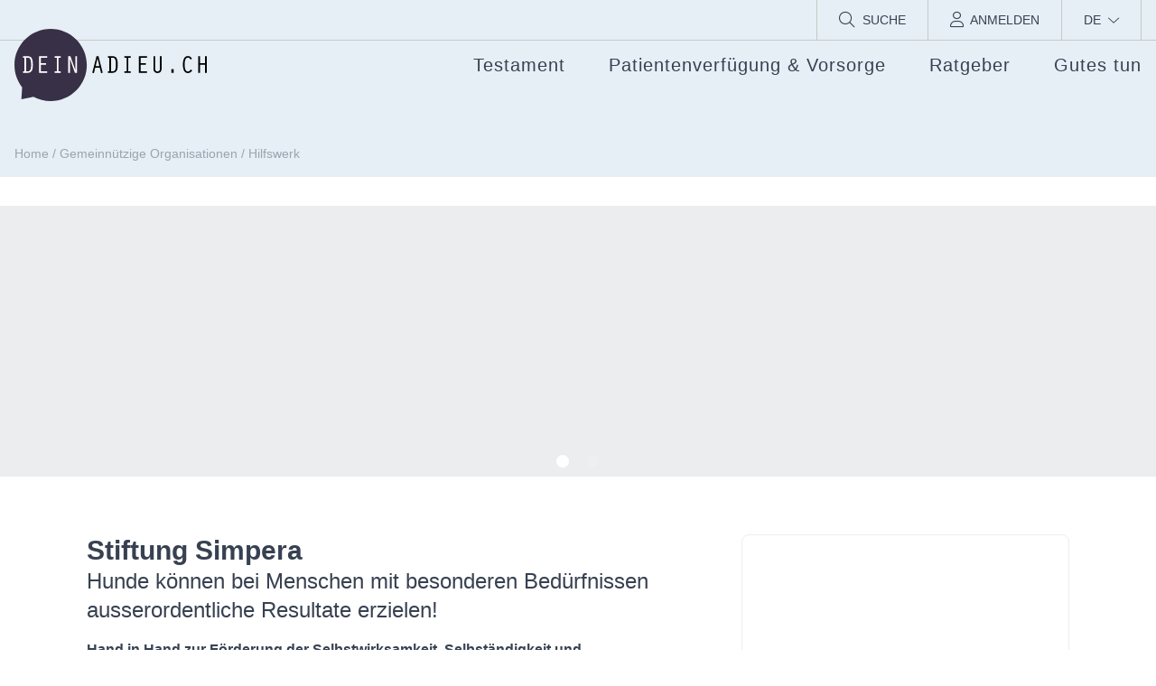

--- FILE ---
content_type: text/html; charset=UTF-8
request_url: https://www.deinadieu.ch/gemeinnuetzige-organisationen/simpera/https:/www.deinadieu.ch/gemeinnuetzige-organisationen/simpera/https:/www.deinadieu.ch/gemeinnuetzige-organisationen/simpera/
body_size: 20901
content:

<!doctype html>
<html lang="de-DE">
<head>
    <meta charset="UTF-8" />
    <meta name="viewport" content="width=device-width, initial-scale=1" />
    <link rel="profile" href="https://gmpg.org/xfn/11" />

	        <!-- pirsch.io CH -->
        <script
            defer
            type="text/javascript"
            src="https://api.pirsch.io/pa.js"
            id="pianjs"
            data-code="JotysInXHtDOlkt4FtixMrIOjedudsOP"
            data-domain="rollup.deinadieu.ch:ZS6q0Vqjd7eJuazebMq5SRCbjuDkvBwi"
            data-path-prefix="/www-ch"
            data-tag="page"
        ></script>
	
	
	
    <link rel="preload" href="https://www.deinadieu.ch/wp-content/themes/da-v4/assets/fonts/opensans-italic-variablefont_wdthwght-webfont.woff2" as="font" type="font/woff2" crossorigin>
    <link rel="preload" href="https://www.deinadieu.ch/wp-content/themes/da-v4/assets/fonts/opensans-variablefont_wdthwght-webfont.woff2" as="font" type="font/woff2" crossorigin>

    <meta name='robots' content='index, follow, max-image-preview:large, max-snippet:-1, max-video-preview:-1' />
<link rel="alternate" title="oEmbed (JSON)" type="application/json+oembed" href="https://www.deinadieu.ch/wp-json/oembed/1.0/embed?url=https%3A%2F%2Fwww.deinadieu.ch%2Fgemeinnuetzige-organisationen%2F" />
<link rel="alternate" title="oEmbed (XML)" type="text/xml+oembed" href="https://www.deinadieu.ch/wp-json/oembed/1.0/embed?url=https%3A%2F%2Fwww.deinadieu.ch%2Fgemeinnuetzige-organisationen%2F&#038;format=xml" />
<style id='wp-img-auto-sizes-contain-inline-css' type='text/css'>
img:is([sizes=auto i],[sizes^="auto," i]){contain-intrinsic-size:3000px 1500px}
/*# sourceURL=wp-img-auto-sizes-contain-inline-css */
</style>
<style id='wp-emoji-styles-inline-css' type='text/css'>

	img.wp-smiley, img.emoji {
		display: inline !important;
		border: none !important;
		box-shadow: none !important;
		height: 1em !important;
		width: 1em !important;
		margin: 0 0.07em !important;
		vertical-align: -0.1em !important;
		background: none !important;
		padding: 0 !important;
	}
/*# sourceURL=wp-emoji-styles-inline-css */
</style>
<link rel='stylesheet' id='wp-block-library-css' href='https://www.deinadieu.ch/wp-includes/css/dist/block-library/style.min.css?ver=6.9' type='text/css' media='all' />
<style id='wp-block-library-theme-inline-css' type='text/css'>
.wp-block-audio :where(figcaption){color:#555;font-size:13px;text-align:center}.is-dark-theme .wp-block-audio :where(figcaption){color:#ffffffa6}.wp-block-audio{margin:0 0 1em}.wp-block-code{border:1px solid #ccc;border-radius:4px;font-family:Menlo,Consolas,monaco,monospace;padding:.8em 1em}.wp-block-embed :where(figcaption){color:#555;font-size:13px;text-align:center}.is-dark-theme .wp-block-embed :where(figcaption){color:#ffffffa6}.wp-block-embed{margin:0 0 1em}.blocks-gallery-caption{color:#555;font-size:13px;text-align:center}.is-dark-theme .blocks-gallery-caption{color:#ffffffa6}:root :where(.wp-block-image figcaption){color:#555;font-size:13px;text-align:center}.is-dark-theme :root :where(.wp-block-image figcaption){color:#ffffffa6}.wp-block-image{margin:0 0 1em}.wp-block-pullquote{border-bottom:4px solid;border-top:4px solid;color:currentColor;margin-bottom:1.75em}.wp-block-pullquote :where(cite),.wp-block-pullquote :where(footer),.wp-block-pullquote__citation{color:currentColor;font-size:.8125em;font-style:normal;text-transform:uppercase}.wp-block-quote{border-left:.25em solid;margin:0 0 1.75em;padding-left:1em}.wp-block-quote cite,.wp-block-quote footer{color:currentColor;font-size:.8125em;font-style:normal;position:relative}.wp-block-quote:where(.has-text-align-right){border-left:none;border-right:.25em solid;padding-left:0;padding-right:1em}.wp-block-quote:where(.has-text-align-center){border:none;padding-left:0}.wp-block-quote.is-large,.wp-block-quote.is-style-large,.wp-block-quote:where(.is-style-plain){border:none}.wp-block-search .wp-block-search__label{font-weight:700}.wp-block-search__button{border:1px solid #ccc;padding:.375em .625em}:where(.wp-block-group.has-background){padding:1.25em 2.375em}.wp-block-separator.has-css-opacity{opacity:.4}.wp-block-separator{border:none;border-bottom:2px solid;margin-left:auto;margin-right:auto}.wp-block-separator.has-alpha-channel-opacity{opacity:1}.wp-block-separator:not(.is-style-wide):not(.is-style-dots){width:100px}.wp-block-separator.has-background:not(.is-style-dots){border-bottom:none;height:1px}.wp-block-separator.has-background:not(.is-style-wide):not(.is-style-dots){height:2px}.wp-block-table{margin:0 0 1em}.wp-block-table td,.wp-block-table th{word-break:normal}.wp-block-table :where(figcaption){color:#555;font-size:13px;text-align:center}.is-dark-theme .wp-block-table :where(figcaption){color:#ffffffa6}.wp-block-video :where(figcaption){color:#555;font-size:13px;text-align:center}.is-dark-theme .wp-block-video :where(figcaption){color:#ffffffa6}.wp-block-video{margin:0 0 1em}:root :where(.wp-block-template-part.has-background){margin-bottom:0;margin-top:0;padding:1.25em 2.375em}
/*# sourceURL=/wp-includes/css/dist/block-library/theme.min.css */
</style>
<style id='create-block-deinadieu-simple-style-inline-css' type='text/css'>
.wp-block-create-block-deinadieu-simple .inner{background-color:var(--wp--preset--color--lightgrey);margin-left:-3rem;margin-right:-3rem;padding:3rem;border-top-width:4px;border-color:var(--wp--preset--color--da-dark);border-style:solid}.wp-block-create-block-deinadieu-simple .title{font-size:1.5rem;line-height:2rem;font-weight:600}@media(min-width: 1024px){.wp-block-create-block-deinadieu-simple .wp-block-create-block-deinadieu-simple .inner{margin-left:-1rem;margin-right:-1rem;padding:1rem}}.wp-block-create-block-deinadieu-simple .da-pull:not(.alignfull){margin-left:-3rem;margin-right:-3rem}

/*# sourceURL=https://www.deinadieu.ch/wp-content/plugins/deinadieu/build/simple/style-index.css */
</style>
<style id='boldblocks-svg-block-style-inline-css' type='text/css'>
.wp-block-boldblocks-svg-block{display:flex}.wp-block-boldblocks-svg-block,.wp-block-boldblocks-svg-block *{box-sizing:border-box}.wp-block-boldblocks-svg-block :not(.use-as-button) svg{display:block;height:100%;width:100%}.wp-block-boldblocks-svg-block .is-invert svg{transform:scaleY(-1)}.wp-block-boldblocks-svg-block .is-flip svg{transform:scaleX(-1)}.wp-block-boldblocks-svg-block .is-flip.is-invert svg{transform:scale(-1)}.wp-block-boldblocks-svg-block>.wp-block-boldblocks-svg-block__inner{display:block;line-height:0}.wp-block-boldblocks-svg-block .use-as-button{align-items:center;display:flex;justify-content:center;text-decoration:none}.wp-block-boldblocks-svg-block .use-as-button.icon-right svg{order:1}.wp-block-boldblocks-svg-block .use-as-button.is-edit .button-text{line-height:1}.wp-block-boldblocks-svg-block .use-as-button svg{height:auto!important}.wp-block-boldblocks-svg-block.svg-zindex{position:relative;z-index:var(--svg--zindex)}.wp-block-boldblocks-svg-block .svg-fill-color [fill],.wp-block-boldblocks-svg-block .svg-fill-color [fill] *,.wp-block-boldblocks-svg-block .svg-fill-color svg,.wp-block-boldblocks-svg-block .svg-fill-color svg *{fill:var(--svg--fill-color)!important}.wp-block-boldblocks-svg-block .svg-stroke-color{color:var(--svg--stroke-color)}.wp-block-boldblocks-svg-block .svg-stroke-color [stroke],.wp-block-boldblocks-svg-block .svg-stroke-color [stroke] *,.wp-block-boldblocks-svg-block .svg-stroke-color svg,.wp-block-boldblocks-svg-block .svg-stroke-color svg *{stroke:var(--svg--stroke-color)!important}.wp-block-boldblocks-svg-block .svg-background-color{background:var(--svg--background-color)}.wp-block-boldblocks-svg-block .svg-text-color{color:var(--svg--text-color)}.wp-block-boldblocks-svg-block .use-as-button.svg-svg-width svg{width:var(--svg--svg-width)!important}.wp-block-boldblocks-svg-block .use-as-button.svg-gap{gap:var(--svg--gap)!important}.wp-block-boldblocks-svg-block .svg-shadow{box-shadow:var(--svg--shadow)}

.sm-svg-margin-top{margin-top:var(--svg--margin-top) !important;}.sm-svg-margin-right{margin-right:var(--svg--margin-right) !important;}.sm-svg-margin-bottom{margin-bottom:var(--svg--margin-bottom) !important;}.sm-svg-margin-left{margin-left:var(--svg--margin-left) !important;}@media(min-width:768px){.md-svg-margin-top{margin-top:var(--svg--margin-top) !important;}.md-svg-margin-right{margin-right:var(--svg--margin-right) !important;}.md-svg-margin-bottom{margin-bottom:var(--svg--margin-bottom) !important;}.md-svg-margin-left{margin-left:var(--svg--margin-left) !important;}}@media(min-width:1024px){.lg-svg-margin-top{margin-top:var(--svg--margin-top) !important;}.lg-svg-margin-right{margin-right:var(--svg--margin-right) !important;}.lg-svg-margin-bottom{margin-bottom:var(--svg--margin-bottom) !important;}.lg-svg-margin-left{margin-left:var(--svg--margin-left) !important;}}.sm-svg-justify-alignment{display: flex;justify-content:var(--svg--justify-alignment) !important;}@media(min-width:768px){.md-svg-justify-alignment{display: flex;justify-content:var(--svg--justify-alignment) !important;}}@media(min-width:1024px){.lg-svg-justify-alignment{display: flex;justify-content:var(--svg--justify-alignment) !important;}}.sm-svg-width{width:var(--svg--width) !important;}@media(min-width:768px){.md-svg-width{width:var(--svg--width) !important;}}@media(min-width:1024px){.lg-svg-width{width:var(--svg--width) !important;}}.sm-svg-height{height:var(--svg--height) !important;}@media(min-width:768px){.md-svg-height{height:var(--svg--height) !important;}}@media(min-width:1024px){.lg-svg-height{height:var(--svg--height) !important;}}.sm-svg-padding-top{padding-top:var(--svg--padding-top) !important;}.sm-svg-padding-right{padding-right:var(--svg--padding-right) !important;}.sm-svg-padding-bottom{padding-bottom:var(--svg--padding-bottom) !important;}.sm-svg-padding-left{padding-left:var(--svg--padding-left) !important;}@media(min-width:768px){.md-svg-padding-top{padding-top:var(--svg--padding-top) !important;}.md-svg-padding-right{padding-right:var(--svg--padding-right) !important;}.md-svg-padding-bottom{padding-bottom:var(--svg--padding-bottom) !important;}.md-svg-padding-left{padding-left:var(--svg--padding-left) !important;}}@media(min-width:1024px){.lg-svg-padding-top{padding-top:var(--svg--padding-top) !important;}.lg-svg-padding-right{padding-right:var(--svg--padding-right) !important;}.lg-svg-padding-bottom{padding-bottom:var(--svg--padding-bottom) !important;}.lg-svg-padding-left{padding-left:var(--svg--padding-left) !important;}}.sm-svg-border{border:var(--svg--border) !important;}@media(min-width:768px){.md-svg-border{border:var(--svg--border) !important;}}@media(min-width:1024px){.lg-svg-border{border:var(--svg--border) !important;}}.sm-svg-border-radius{border-radius: var(--svg--border-radius) !important;}@media(min-width:768px){.md-svg-border-radius{border-radius: var(--svg--border-radius) !important;}}@media(min-width:1024px){.lg-svg-border-radius{border-radius: var(--svg--border-radius) !important;}}
/*# sourceURL=boldblocks-svg-block-style-inline-css */
</style>
<link rel='stylesheet' id='da-dark-css' href='https://www.deinadieu.ch/wp-content/themes/da-v4/dist/buttons.css?ver=6.9' type='text/css' media='all' />
<link rel='stylesheet' id='da-dark-outline-css' href='https://www.deinadieu.ch/wp-content/themes/da-v4/dist/buttons.css?ver=6.9' type='text/css' media='all' />
<link rel='stylesheet' id='outline-white-css' href='https://www.deinadieu.ch/wp-content/themes/da-v4/dist/buttons.css?ver=6.9' type='text/css' media='all' />
<link rel='stylesheet' id='rounded-css' href='https://www.deinadieu.ch/wp-content/themes/da-v4/dist/block-list.css?ver=6.9' type='text/css' media='all' />
<link rel='stylesheet' id='check-circle-css' href='https://www.deinadieu.ch/wp-content/themes/da-v4/dist/block-list.css?ver=6.9' type='text/css' media='all' />
<link rel='stylesheet' id='check-green-css' href='https://www.deinadieu.ch/wp-content/themes/da-v4/dist/block-list.css?ver=6.9' type='text/css' media='all' />
<style id='da-dark-separator-inline-css' type='text/css'>
.container{width:100%}@media (min-width:640px){.container{max-width:640px}}@media (min-width:768px){.container{max-width:768px}}@media (min-width:1024px){.container{max-width:1024px}}@media (min-width:1280px){.container{max-width:1280px}}.pointer-events-none{pointer-events:none}.visible{visibility:visible}.invisible{visibility:hidden}.static{position:static}.fixed{position:fixed}.absolute{position:absolute}.relative{position:relative}.sticky{position:sticky}.inset-0{inset:0}.inset-y-0{bottom:0;top:0}.bottom-0{bottom:0}.left-0{left:0}.right-0{right:0}.top-0{top:0}.top-full{top:100%}.z-0{z-index:0}.z-10{z-index:10}.z-20{z-index:20}.z-30{z-index:30}.z-40{z-index:40}.z-50{z-index:50}.col-span-12{grid-column:span 12/span 12}.col-span-6{grid-column:span 6/span 6}.float-right{float:right}.float-left{float:left}.-m-1{margin:-.25rem}.m-0{margin:0}.m-1{margin:.25rem}.m-16{margin:4rem}.m-2{margin:.5rem}.m-3{margin:.75rem}.m-4{margin:1rem}.-mx-1{margin-left:-.25rem;margin-right:-.25rem}.-mx-12{margin-left:-3rem;margin-right:-3rem}.-mx-2{margin-left:-.5rem;margin-right:-.5rem}.-mx-3{margin-left:-.75rem;margin-right:-.75rem}.-mx-4{margin-left:-1rem;margin-right:-1rem}.-mx-5{margin-left:-1.25rem;margin-right:-1.25rem}.mx-0{margin-left:0;margin-right:0}.mx-1{margin-left:.25rem;margin-right:.25rem}.mx-10{margin-left:2.5rem;margin-right:2.5rem}.mx-2{margin-left:.5rem;margin-right:.5rem}.mx-3{margin-left:.75rem;margin-right:.75rem}.mx-4{margin-left:1rem;margin-right:1rem}.mx-6{margin-left:1.5rem;margin-right:1.5rem}.mx-8{margin-left:2rem;margin-right:2rem}.mx-auto{margin-left:auto;margin-right:auto}.my-1{margin-bottom:.25rem;margin-top:.25rem}.my-16{margin-bottom:4rem;margin-top:4rem}.my-2{margin-bottom:.5rem;margin-top:.5rem}.my-3{margin-bottom:.75rem;margin-top:.75rem}.my-4{margin-bottom:1rem;margin-top:1rem}.my-6{margin-bottom:1.5rem;margin-top:1.5rem}.my-8{margin-bottom:2rem;margin-top:2rem}.\!-mb-16{margin-bottom:-4rem!important}.-ml-12{margin-left:-3rem}.-ml-16{margin-left:-4rem}.-ml-2{margin-left:-.5rem}.-ml-px{margin-left:-1px}.-mr-4{margin-right:-1rem}.-mt-1{margin-top:-.25rem}.-mt-16{margin-top:-4rem}.-mt-24{margin-top:-6rem}.-mt-32{margin-top:-8rem}.-mt-8{margin-top:-2rem}.mb-0{margin-bottom:0}.mb-1{margin-bottom:.25rem}.mb-10{margin-bottom:2.5rem}.mb-12{margin-bottom:3rem}.mb-16{margin-bottom:4rem}.mb-2{margin-bottom:.5rem}.mb-20{margin-bottom:5rem}.mb-28{margin-bottom:7rem}.mb-3{margin-bottom:.75rem}.mb-4{margin-bottom:1rem}.mb-6{margin-bottom:1.5rem}.mb-8{margin-bottom:2rem}.ml-1{margin-left:.25rem}.ml-1\/2{margin-left:50%}.ml-10{margin-left:2.5rem}.ml-12{margin-left:3rem}.ml-16{margin-left:4rem}.ml-2{margin-left:.5rem}.ml-4{margin-left:1rem}.ml-6{margin-left:1.5rem}.ml-8{margin-left:2rem}.mr-0{margin-right:0}.mr-1{margin-right:.25rem}.mr-2{margin-right:.5rem}.mr-3{margin-right:.75rem}.mr-4{margin-right:1rem}.mr-5{margin-right:1.25rem}.mr-8{margin-right:2rem}.mt-0{margin-top:0}.mt-1{margin-top:.25rem}.mt-10{margin-top:2.5rem}.mt-12{margin-top:3rem}.mt-16{margin-top:4rem}.mt-2{margin-top:.5rem}.mt-20{margin-top:5rem}.mt-3{margin-top:.75rem}.mt-4{margin-top:1rem}.mt-6{margin-top:1.5rem}.mt-8{margin-top:2rem}.line-clamp-2{-webkit-line-clamp:2}.line-clamp-2,.line-clamp-3{display:-webkit-box;overflow:hidden;-webkit-box-orient:vertical}.line-clamp-3{-webkit-line-clamp:3}.block{display:block}.inline-block{display:inline-block}.inline{display:inline}.flex{display:flex}.inline-flex{display:inline-flex}.grid{display:grid}.contents{display:contents}.hidden{display:none}.aspect-square{aspect-ratio:1/1}.h-1{height:.25rem}.h-1\/2{height:50%}.h-10{height:2.5rem}.h-11{height:2.75rem}.h-12{height:3rem}.h-128{height:32rem}.h-14{height:3.5rem}.h-16{height:4rem}.h-2{height:.5rem}.h-20{height:5rem}.h-24{height:6rem}.h-32{height:8rem}.h-4{height:1rem}.h-40{height:10rem}.h-48{height:12rem}.h-6{height:1.5rem}.h-64{height:16rem}.h-96{height:24rem}.h-full{height:100%}.h-screen{height:100vh}.max-h-max{max-height:-moz-max-content;max-height:max-content}.max-h-screen{max-height:100vh}.w-1\/12{width:8.333333%}.w-1\/2{width:50%}.w-1\/3{width:33.333333%}.w-1\/4{width:25%}.w-1\/6{width:16.666667%}.w-10{width:2.5rem}.w-10\/12{width:83.333333%}.w-11{width:2.75rem}.w-11\/12{width:91.666667%}.w-12{width:3rem}.w-16{width:4rem}.w-2\/3{width:66.666667%}.w-20{width:5rem}.w-24{width:6rem}.w-3\/5{width:60%}.w-4{width:1rem}.w-4\/6{width:66.666667%}.w-40{width:10rem}.w-48{width:12rem}.w-6{width:1.5rem}.w-64{width:16rem}.w-auto{width:auto}.w-full{width:100%}.max-w-4xl{max-width:56rem}.max-w-screen-lg{max-width:1024px}.max-w-xs{max-width:20rem}.flex-1{flex:1 1 0%}.flex-initial{flex:0 1 auto}.flex-none{flex:none}.shrink{flex-shrink:1}.flex-grow,.grow{flex-grow:1}.grow-0{flex-grow:0}.-translate-x-1\/2{--tw-translate-x:-50%}.-translate-x-1\/2,.translate-x-1\/2{transform:translate(var(--tw-translate-x),var(--tw-translate-y)) rotate(var(--tw-rotate)) skewX(var(--tw-skew-x)) skewY(var(--tw-skew-y)) scaleX(var(--tw-scale-x)) scaleY(var(--tw-scale-y))}.translate-x-1\/2{--tw-translate-x:50%}.translate-y-0{--tw-translate-y:0px}.translate-y-0,.translate-y-1\/2{transform:translate(var(--tw-translate-x),var(--tw-translate-y)) rotate(var(--tw-rotate)) skewX(var(--tw-skew-x)) skewY(var(--tw-skew-y)) scaleX(var(--tw-scale-x)) scaleY(var(--tw-scale-y))}.translate-y-1\/2{--tw-translate-y:50%}.translate-y-full{--tw-translate-y:100%}.transform,.translate-y-full{transform:translate(var(--tw-translate-x),var(--tw-translate-y)) rotate(var(--tw-rotate)) skewX(var(--tw-skew-x)) skewY(var(--tw-skew-y)) scaleX(var(--tw-scale-x)) scaleY(var(--tw-scale-y))}.cursor-pointer{cursor:pointer}.resize{resize:both}.list-outside{list-style-position:outside}.list-disc{list-style-type:disc}.list-none{list-style-type:none}.appearance-none{-webkit-appearance:none;-moz-appearance:none;appearance:none}.grid-cols-1{grid-template-columns:repeat(1,minmax(0,1fr))}.grid-cols-12{grid-template-columns:repeat(12,minmax(0,1fr))}.grid-cols-2{grid-template-columns:repeat(2,minmax(0,1fr))}.grid-cols-4{grid-template-columns:repeat(4,minmax(0,1fr))}.grid-cols-6{grid-template-columns:repeat(6,minmax(0,1fr))}.flex-row{flex-direction:row}.flex-col{flex-direction:column}.flex-col-reverse{flex-direction:column-reverse}.flex-wrap{flex-wrap:wrap}.flex-nowrap{flex-wrap:nowrap}.content-center{align-content:center}.items-start{align-items:flex-start}.items-center{align-items:center}.items-stretch{align-items:stretch}.justify-start{justify-content:flex-start}.justify-end{justify-content:flex-end}.justify-center{justify-content:center}.justify-between{justify-content:space-between}.justify-around{justify-content:space-around}.gap-10{gap:2.5rem}.gap-2{gap:.5rem}.gap-4{gap:1rem}.gap-5{gap:1.25rem}.gap-x-10{-moz-column-gap:2.5rem;column-gap:2.5rem}.gap-x-6{-moz-column-gap:1.5rem;column-gap:1.5rem}.gap-y-8{row-gap:2rem}.space-x-0>:not([hidden])~:not([hidden]){--tw-space-x-reverse:0;margin-left:calc(0px*(1 - var(--tw-space-x-reverse)));margin-right:calc(0px*var(--tw-space-x-reverse))}.space-x-12>:not([hidden])~:not([hidden]){--tw-space-x-reverse:0;margin-left:calc(3rem*(1 - var(--tw-space-x-reverse)));margin-right:calc(3rem*var(--tw-space-x-reverse))}.space-x-2>:not([hidden])~:not([hidden]){--tw-space-x-reverse:0;margin-left:calc(.5rem*(1 - var(--tw-space-x-reverse)));margin-right:calc(.5rem*var(--tw-space-x-reverse))}.space-x-4>:not([hidden])~:not([hidden]){--tw-space-x-reverse:0;margin-left:calc(1rem*(1 - var(--tw-space-x-reverse)));margin-right:calc(1rem*var(--tw-space-x-reverse))}.space-y-1>:not([hidden])~:not([hidden]){--tw-space-y-reverse:0;margin-bottom:calc(.25rem*var(--tw-space-y-reverse));margin-top:calc(.25rem*(1 - var(--tw-space-y-reverse)))}.space-y-2>:not([hidden])~:not([hidden]){--tw-space-y-reverse:0;margin-bottom:calc(.5rem*var(--tw-space-y-reverse));margin-top:calc(.5rem*(1 - var(--tw-space-y-reverse)))}.space-y-3>:not([hidden])~:not([hidden]){--tw-space-y-reverse:0;margin-bottom:calc(.75rem*var(--tw-space-y-reverse));margin-top:calc(.75rem*(1 - var(--tw-space-y-reverse)))}.space-y-4>:not([hidden])~:not([hidden]){--tw-space-y-reverse:0;margin-bottom:calc(1rem*var(--tw-space-y-reverse));margin-top:calc(1rem*(1 - var(--tw-space-y-reverse)))}.divide-y>:not([hidden])~:not([hidden]){--tw-divide-y-reverse:0;border-bottom-width:calc(1px*var(--tw-divide-y-reverse));border-top-width:calc(1px*(1 - var(--tw-divide-y-reverse)))}.divide-gray-400>:not([hidden])~:not([hidden]){--tw-divide-opacity:1;border-color:rgb(156 163 175/var(--tw-divide-opacity))}.divide-stone-300>:not([hidden])~:not([hidden]){--tw-divide-opacity:1;border-color:rgb(214 211 209/var(--tw-divide-opacity))}.self-center{align-self:center}.overflow-auto{overflow:auto}.overflow-hidden{overflow:hidden}.overflow-y-scroll{overflow-y:scroll}.truncate{overflow:hidden;white-space:nowrap}.overflow-ellipsis,.text-ellipsis,.truncate{text-overflow:ellipsis}.whitespace-nowrap{white-space:nowrap}.rounded{border-radius:.25rem}.rounded-2xl{border-radius:1rem}.rounded-full{border-radius:9999px}.rounded-lg{border-radius:.5rem}.rounded-b-lg{border-bottom-left-radius:.5rem;border-bottom-right-radius:.5rem}.rounded-l{border-bottom-left-radius:.25rem;border-top-left-radius:.25rem}.rounded-l-lg{border-bottom-left-radius:.5rem;border-top-left-radius:.5rem}.rounded-r{border-bottom-right-radius:.25rem;border-top-right-radius:.25rem}.rounded-r-lg{border-bottom-right-radius:.5rem}.rounded-r-lg,.rounded-t-lg{border-top-right-radius:.5rem}.rounded-t-lg{border-top-left-radius:.5rem}.border{border-width:1px}.border-2{border-width:2px}.border-4{border-width:4px}.border-b{border-bottom-width:1px}.border-b-2{border-bottom-width:2px}.border-b-4{border-bottom-width:4px}.border-l{border-left-width:1px}.border-r{border-right-width:1px}.border-t{border-top-width:1px}.border-t-2{border-top-width:2px}.border-t-4{border-top-width:4px}.border-t-8{border-top-width:8px}.border-solid{border-style:solid}.border-\[\#231F20\]{--tw-border-opacity:1;border-color:rgb(35 31 32/var(--tw-border-opacity))}.border-black{--tw-border-opacity:1;border-color:rgb(0 0 0/var(--tw-border-opacity))}.border-current{border-color:currentColor}.border-da-dark{--tw-border-opacity:1;border-color:rgb(56 48 70/var(--tw-border-opacity))}.border-da-lighter{--tw-border-opacity:1;border-color:rgb(214 194 187/var(--tw-border-opacity))}.border-gray-200{--tw-border-opacity:1;border-color:rgb(229 231 235/var(--tw-border-opacity))}.border-gray-300{--tw-border-opacity:1;border-color:rgb(209 213 219/var(--tw-border-opacity))}.border-gray-400{--tw-border-opacity:1;border-color:rgb(156 163 175/var(--tw-border-opacity))}.border-gray-500{--tw-border-opacity:1;border-color:rgb(107 114 128/var(--tw-border-opacity))}.border-gray-800{--tw-border-opacity:1;border-color:rgb(31 41 55/var(--tw-border-opacity))}.border-green-400{--tw-border-opacity:1;border-color:rgb(74 222 128/var(--tw-border-opacity))}.border-green-600{--tw-border-opacity:1;border-color:rgb(22 163 74/var(--tw-border-opacity))}.border-grey{border-color:rgba(46,47,48,.53)}.border-lightgrey{--tw-border-opacity:1;border-color:rgb(236 237 238/var(--tw-border-opacity))}.border-red-400{--tw-border-opacity:1;border-color:rgb(248 113 113/var(--tw-border-opacity))}.border-stone-300{--tw-border-opacity:1;border-color:rgb(214 211 209/var(--tw-border-opacity))}.border-white{--tw-border-opacity:1;border-color:rgb(255 255 255/var(--tw-border-opacity))}.border-l-transparent{border-left-color:transparent}.border-opacity-10{--tw-border-opacity:0.1}.bg-black{--tw-bg-opacity:1;background-color:rgb(0 0 0/var(--tw-bg-opacity))}.bg-black50{background-color:rgb(0,0,0,.5)}.bg-da-blue{--tw-bg-opacity:1;background-color:rgb(144 202 221/var(--tw-bg-opacity))}.bg-da-bluelight{--tw-bg-opacity:1;background-color:rgb(230 239 245/var(--tw-bg-opacity))}.bg-da-dark{--tw-bg-opacity:1;background-color:rgb(56 48 70/var(--tw-bg-opacity))}.bg-da-default{--tw-bg-opacity:1;background-color:rgb(118 86 102/var(--tw-bg-opacity))}.bg-da-lighter{--tw-bg-opacity:1;background-color:rgb(214 194 187/var(--tw-bg-opacity))}.bg-da-pp{--tw-bg-opacity:1;background-color:rgb(206 70 138/var(--tw-bg-opacity))}.bg-da-violett{--tw-bg-opacity:1;background-color:rgb(145 135 186/var(--tw-bg-opacity))}.bg-da-yellow{--tw-bg-opacity:1;background-color:rgb(242 190 101/var(--tw-bg-opacity))}.bg-gray-100{--tw-bg-opacity:1;background-color:rgb(243 244 246/var(--tw-bg-opacity))}.bg-gray-200{--tw-bg-opacity:1;background-color:rgb(229 231 235/var(--tw-bg-opacity))}.bg-gray-500{--tw-bg-opacity:1;background-color:rgb(107 114 128/var(--tw-bg-opacity))}.bg-gray-800{--tw-bg-opacity:1;background-color:rgb(31 41 55/var(--tw-bg-opacity))}.bg-green-200{--tw-bg-opacity:1;background-color:rgb(187 247 208/var(--tw-bg-opacity))}.bg-green-400{--tw-bg-opacity:1;background-color:rgb(74 222 128/var(--tw-bg-opacity))}.bg-lightgrey{--tw-bg-opacity:1;background-color:rgb(236 237 238/var(--tw-bg-opacity))}.bg-neutral-100{--tw-bg-opacity:1;background-color:rgb(245 245 245/var(--tw-bg-opacity))}.bg-red-200{--tw-bg-opacity:1;background-color:rgb(254 202 202/var(--tw-bg-opacity))}.bg-red-400{--tw-bg-opacity:1;background-color:rgb(248 113 113/var(--tw-bg-opacity))}.bg-sky-50{--tw-bg-opacity:1;background-color:rgb(240 249 255/var(--tw-bg-opacity))}.bg-slate-200{--tw-bg-opacity:1;background-color:rgb(226 232 240/var(--tw-bg-opacity))}.bg-slate-50{--tw-bg-opacity:1;background-color:rgb(248 250 252/var(--tw-bg-opacity))}.bg-stone-500{--tw-bg-opacity:1;background-color:rgb(120 113 108/var(--tw-bg-opacity))}.bg-transparent{background-color:transparent}.bg-white{--tw-bg-opacity:1;background-color:rgb(255 255 255/var(--tw-bg-opacity))}.bg-opacity-20{--tw-bg-opacity:0.2}.bg-opacity-75{--tw-bg-opacity:0.75}.bg-opacity-80{--tw-bg-opacity:0.8}.bg-contain{background-size:contain}.bg-cover{background-size:cover}.bg-center{background-position:50%}.bg-no-repeat{background-repeat:no-repeat}.bg-repeat-y{background-repeat:repeat-y}.fill-current{fill:currentColor}.object-contain{-o-object-fit:contain;object-fit:contain}.object-cover{-o-object-fit:cover;object-fit:cover}.object-fill{-o-object-fit:fill;object-fit:fill}.object-center{-o-object-position:center;object-position:center}.p-0{padding:0}.p-1{padding:.25rem}.p-10{padding:2.5rem}.p-12{padding:3rem}.p-2{padding:.5rem}.p-3{padding:.75rem}.p-4{padding:1rem}.p-6{padding:1.5rem}.p-8{padding:2rem}.px-0{padding-left:0;padding-right:0}.px-1{padding-left:.25rem;padding-right:.25rem}.px-10{padding-left:2.5rem;padding-right:2.5rem}.px-12{padding-left:3rem;padding-right:3rem}.px-16{padding-left:4rem;padding-right:4rem}.px-2{padding-left:.5rem;padding-right:.5rem}.px-3{padding-left:.75rem;padding-right:.75rem}.px-4{padding-left:1rem;padding-right:1rem}.px-5{padding-left:1.25rem;padding-right:1.25rem}.px-6{padding-left:1.5rem;padding-right:1.5rem}.px-8{padding-left:2rem;padding-right:2rem}.py-1{padding-bottom:.25rem;padding-top:.25rem}.py-10{padding-bottom:2.5rem;padding-top:2.5rem}.py-12{padding-bottom:3rem;padding-top:3rem}.py-16{padding-bottom:4rem;padding-top:4rem}.py-2{padding-bottom:.5rem;padding-top:.5rem}.py-3{padding-bottom:.75rem;padding-top:.75rem}.py-4{padding-bottom:1rem;padding-top:1rem}.py-6{padding-bottom:1.5rem;padding-top:1.5rem}.py-8{padding-bottom:2rem;padding-top:2rem}.pb-0{padding-bottom:0}.pb-1{padding-bottom:.25rem}.pb-1\/2{padding-bottom:50%}.pb-10{padding-bottom:2.5rem}.pb-12{padding-bottom:3rem}.pb-16{padding-bottom:4rem}.pb-2{padding-bottom:.5rem}.pb-20{padding-bottom:5rem}.pb-3{padding-bottom:.75rem}.pb-3\/4{padding-bottom:75%}.pb-32{padding-bottom:8rem}.pb-4{padding-bottom:1rem}.pb-6{padding-bottom:1.5rem}.pb-8{padding-bottom:2rem}.pl-1{padding-left:.25rem}.pl-12{padding-left:3rem}.pl-16{padding-left:4rem}.pl-2{padding-left:.5rem}.pl-4{padding-left:1rem}.pl-6{padding-left:1.5rem}.pr-0{padding-right:0}.pr-1{padding-right:.25rem}.pr-3{padding-right:.75rem}.pr-4{padding-right:1rem}.pr-6{padding-right:1.5rem}.pt-0{padding-top:0}.pt-1{padding-top:.25rem}.pt-12{padding-top:3rem}.pt-16{padding-top:4rem}.pt-2{padding-top:.5rem}.pt-20{padding-top:5rem}.pt-3{padding-top:.75rem}.pt-32{padding-top:8rem}.pt-4{padding-top:1rem}.pt-6{padding-top:1.5rem}.pt-8{padding-top:2rem}.text-left{text-align:left}.text-center{text-align:center}.text-right{text-align:right}.align-top{vertical-align:top}.align-middle{vertical-align:middle}.font-da{font-family:Open Sans,sans-serif}.text-2xl{font-size:1.5rem;line-height:2rem}.text-3xl{font-size:1.875rem;line-height:2.25rem}.text-4xl{font-size:2.25rem;line-height:2.5rem}.text-5xl{font-size:3rem;line-height:1}.text-7xl{font-size:4.5rem;line-height:1}.text-base{font-size:1rem;line-height:1.5rem}.text-lg{font-size:1.125rem;line-height:1.75rem}.text-sm{font-size:.875rem;line-height:1.25rem}.text-xl{font-size:1.25rem;line-height:1.75rem}.text-xs{font-size:.75rem;line-height:1rem}.font-bold{font-weight:700}.font-extralight{font-weight:200}.font-light{font-weight:300}.font-medium{font-weight:500}.font-normal{font-weight:400}.font-semibold{font-weight:600}.font-thin{font-weight:100}.uppercase{text-transform:uppercase}.normal-case{text-transform:none}.leading-normal{line-height:1.5}.leading-snug{line-height:1.375}.leading-tight{line-height:1.25}.tracking-normal{letter-spacing:0}.tracking-wide{letter-spacing:.025em}.tracking-widest{letter-spacing:.1em}.text-\[\#231F20\]{--tw-text-opacity:1;color:rgb(35 31 32/var(--tw-text-opacity))}.text-black{--tw-text-opacity:1;color:rgb(0 0 0/var(--tw-text-opacity))}.text-current{color:currentColor}.text-da-blue{--tw-text-opacity:1;color:rgb(144 202 221/var(--tw-text-opacity))}.text-da-dark{--tw-text-opacity:1;color:rgb(56 48 70/var(--tw-text-opacity))}.text-da-default{--tw-text-opacity:1;color:rgb(118 86 102/var(--tw-text-opacity))}.text-da-pp{--tw-text-opacity:1;color:rgb(206 70 138/var(--tw-text-opacity))}.text-da-violett{--tw-text-opacity:1;color:rgb(145 135 186/var(--tw-text-opacity))}.text-da-yellow{--tw-text-opacity:1;color:rgb(242 190 101/var(--tw-text-opacity))}.text-gray-300{--tw-text-opacity:1;color:rgb(209 213 219/var(--tw-text-opacity))}.text-gray-400{--tw-text-opacity:1;color:rgb(156 163 175/var(--tw-text-opacity))}.text-gray-500{--tw-text-opacity:1;color:rgb(107 114 128/var(--tw-text-opacity))}.text-gray-600{--tw-text-opacity:1;color:rgb(75 85 99/var(--tw-text-opacity))}.text-gray-700{--tw-text-opacity:1;color:rgb(55 65 81/var(--tw-text-opacity))}.text-gray-800{--tw-text-opacity:1;color:rgb(31 41 55/var(--tw-text-opacity))}.text-green-400{--tw-text-opacity:1;color:rgb(74 222 128/var(--tw-text-opacity))}.text-green-600{--tw-text-opacity:1;color:rgb(22 163 74/var(--tw-text-opacity))}.text-inherit{color:inherit}.text-orange-800{--tw-text-opacity:1;color:rgb(154 52 18/var(--tw-text-opacity))}.text-red-400{--tw-text-opacity:1;color:rgb(248 113 113/var(--tw-text-opacity))}.text-slate-600{--tw-text-opacity:1;color:rgb(71 85 105/var(--tw-text-opacity))}.text-white{--tw-text-opacity:1;color:rgb(255 255 255/var(--tw-text-opacity))}.underline{-webkit-text-decoration-line:underline;text-decoration-line:underline}.no-underline{-webkit-text-decoration-line:none;text-decoration-line:none}.decoration-da-pp{-webkit-text-decoration-color:#ce468a;text-decoration-color:#ce468a}.decoration-2{text-decoration-thickness:2px}.opacity-50{opacity:.5}.shadow{--tw-shadow:0 1px 3px 0 rgba(0,0,0,.1),0 1px 2px -1px rgba(0,0,0,.1);--tw-shadow-colored:0 1px 3px 0 var(--tw-shadow-color),0 1px 2px -1px var(--tw-shadow-color)}.shadow,.shadow-2xl{box-shadow:var(--tw-ring-offset-shadow,0 0 #0000),var(--tw-ring-shadow,0 0 #0000),var(--tw-shadow)}.shadow-2xl{--tw-shadow:0 25px 50px -12px rgba(0,0,0,.25);--tw-shadow-colored:0 25px 50px -12px var(--tw-shadow-color)}.shadow-inner{--tw-shadow:inset 0 2px 4px 0 rgba(0,0,0,.05);--tw-shadow-colored:inset 0 2px 4px 0 var(--tw-shadow-color)}.shadow-inner,.shadow-lg{box-shadow:var(--tw-ring-offset-shadow,0 0 #0000),var(--tw-ring-shadow,0 0 #0000),var(--tw-shadow)}.shadow-lg{--tw-shadow:0 10px 15px -3px rgba(0,0,0,.1),0 4px 6px -4px rgba(0,0,0,.1);--tw-shadow-colored:0 10px 15px -3px var(--tw-shadow-color),0 4px 6px -4px var(--tw-shadow-color)}.shadow-md{--tw-shadow:0 4px 6px -1px rgba(0,0,0,.1),0 2px 4px -2px rgba(0,0,0,.1);--tw-shadow-colored:0 4px 6px -1px var(--tw-shadow-color),0 2px 4px -2px var(--tw-shadow-color)}.shadow-md,.shadow-xl{box-shadow:var(--tw-ring-offset-shadow,0 0 #0000),var(--tw-ring-shadow,0 0 #0000),var(--tw-shadow)}.shadow-xl{--tw-shadow:0 20px 25px -5px rgba(0,0,0,.1),0 8px 10px -6px rgba(0,0,0,.1);--tw-shadow-colored:0 20px 25px -5px var(--tw-shadow-color),0 8px 10px -6px var(--tw-shadow-color)}.outline-none{outline:2px solid transparent;outline-offset:2px}.outline{outline-style:solid}.outline-white{outline-color:#fff}.blur{--tw-blur:blur(8px)}.blur,.drop-shadow{filter:var(--tw-blur) var(--tw-brightness) var(--tw-contrast) var(--tw-grayscale) var(--tw-hue-rotate) var(--tw-invert) var(--tw-saturate) var(--tw-sepia) var(--tw-drop-shadow)}.drop-shadow{--tw-drop-shadow:drop-shadow(0 1px 2px rgba(0,0,0,.1)) drop-shadow(0 1px 1px rgba(0,0,0,.06))}.filter{filter:var(--tw-blur) var(--tw-brightness) var(--tw-contrast) var(--tw-grayscale) var(--tw-hue-rotate) var(--tw-invert) var(--tw-saturate) var(--tw-sepia) var(--tw-drop-shadow)}.transition{transition-duration:.15s;transition-property:color,background-color,border-color,fill,stroke,opacity,box-shadow,transform,filter,-webkit-text-decoration-color,-webkit-backdrop-filter;transition-property:color,background-color,border-color,text-decoration-color,fill,stroke,opacity,box-shadow,transform,filter,backdrop-filter;transition-property:color,background-color,border-color,text-decoration-color,fill,stroke,opacity,box-shadow,transform,filter,backdrop-filter,-webkit-text-decoration-color,-webkit-backdrop-filter;transition-timing-function:cubic-bezier(.4,0,.2,1)}.transition-colors{transition-duration:.15s;transition-property:color,background-color,border-color,fill,stroke,-webkit-text-decoration-color;transition-property:color,background-color,border-color,text-decoration-color,fill,stroke;transition-property:color,background-color,border-color,text-decoration-color,fill,stroke,-webkit-text-decoration-color;transition-timing-function:cubic-bezier(.4,0,.2,1)}.transition-transform{transition-property:transform;transition-timing-function:cubic-bezier(.4,0,.2,1)}.duration-150,.transition-transform{transition-duration:.15s}.duration-200{transition-duration:.2s}.duration-300{transition-duration:.3s}body hr.wp-block-separator{opacity:1}body hr.wp-block-separator.is-style-da-dark-separator{border-width:1px;--tw-border-opacity:1;border-color:rgb(0 0 0/var(--tw-border-opacity))}.hover\:cursor-pointer:hover{cursor:pointer}.hover\:border-black:hover{--tw-border-opacity:1;border-color:rgb(0 0 0/var(--tw-border-opacity))}.hover\:border-da-pp:hover{--tw-border-opacity:1;border-color:rgb(206 70 138/var(--tw-border-opacity))}.hover\:border-gray-400:hover{--tw-border-opacity:1;border-color:rgb(156 163 175/var(--tw-border-opacity))}.hover\:border-white:hover{--tw-border-opacity:1;border-color:rgb(255 255 255/var(--tw-border-opacity))}.hover\:bg-da-bluelight:hover{--tw-bg-opacity:1;background-color:rgb(230 239 245/var(--tw-bg-opacity))}.hover\:bg-da-dark:hover{--tw-bg-opacity:1;background-color:rgb(56 48 70/var(--tw-bg-opacity))}.hover\:bg-da-pp:hover{--tw-bg-opacity:1;background-color:rgb(206 70 138/var(--tw-bg-opacity))}.hover\:bg-darkgrey:hover{--tw-bg-opacity:1;background-color:rgb(46 47 48/var(--tw-bg-opacity))}.hover\:bg-gray-200:hover{--tw-bg-opacity:1;background-color:rgb(229 231 235/var(--tw-bg-opacity))}.hover\:bg-gray-300:hover{--tw-bg-opacity:1;background-color:rgb(209 213 219/var(--tw-bg-opacity))}.hover\:bg-neutral-200:hover{--tw-bg-opacity:1;background-color:rgb(229 229 229/var(--tw-bg-opacity))}.hover\:bg-slate-100:hover{--tw-bg-opacity:1;background-color:rgb(241 245 249/var(--tw-bg-opacity))}.hover\:bg-slate-300:hover{--tw-bg-opacity:1;background-color:rgb(203 213 225/var(--tw-bg-opacity))}.hover\:bg-white:hover{--tw-bg-opacity:1;background-color:rgb(255 255 255/var(--tw-bg-opacity))}.hover\:text-da-pp:hover{--tw-text-opacity:1;color:rgb(206 70 138/var(--tw-text-opacity))}.hover\:text-gray-700:hover{--tw-text-opacity:1;color:rgb(55 65 81/var(--tw-text-opacity))}.hover\:text-white:hover{--tw-text-opacity:1;color:rgb(255 255 255/var(--tw-text-opacity))}.hover\:underline:hover{-webkit-text-decoration-line:underline;text-decoration-line:underline}.hover\:opacity-75:hover{opacity:.75}.hover\:opacity-80:hover{opacity:.8}.hover\:shadow:hover{--tw-shadow:0 1px 3px 0 rgba(0,0,0,.1),0 1px 2px -1px rgba(0,0,0,.1);--tw-shadow-colored:0 1px 3px 0 var(--tw-shadow-color),0 1px 2px -1px var(--tw-shadow-color)}.hover\:shadow-none:hover,.hover\:shadow:hover{box-shadow:var(--tw-ring-offset-shadow,0 0 #0000),var(--tw-ring-shadow,0 0 #0000),var(--tw-shadow)}.hover\:shadow-none:hover{--tw-shadow:0 0 #0000;--tw-shadow-colored:0 0 #0000}.hover\:duration-200:hover{transition-duration:.2s}.focus\:border-da-pp:focus{--tw-border-opacity:1;border-color:rgb(206 70 138/var(--tw-border-opacity))}.focus\:outline-none:focus{outline:2px solid transparent;outline-offset:2px}.focus\:ring:focus{--tw-ring-offset-shadow:var(--tw-ring-inset) 0 0 0 var(--tw-ring-offset-width) var(--tw-ring-offset-color);--tw-ring-shadow:var(--tw-ring-inset) 0 0 0 calc(3px + var(--tw-ring-offset-width)) var(--tw-ring-color);box-shadow:var(--tw-ring-offset-shadow),var(--tw-ring-shadow),var(--tw-shadow,0 0 #0000)}@media (min-width:640px){.sm\:w-full{width:100%}}@media (min-width:768px){.md\:absolute{position:absolute}.md\:col-span-8{grid-column:span 8/span 8}.md\:col-start-4{grid-column-start:4}.md\:m-0{margin:0}.md\:m-16{margin:4rem}.md\:m-3{margin:.75rem}.md\:m-4{margin:1rem}.md\:mx-0{margin-left:0;margin-right:0}.md\:mx-16{margin-left:4rem;margin-right:4rem}.md\:mx-8{margin-left:2rem;margin-right:2rem}.md\:my-8{margin-bottom:2rem;margin-top:2rem}.md\:-mt-12{margin-top:-3rem}.md\:mb-0{margin-bottom:0}.md\:mb-10{margin-bottom:2.5rem}.md\:mb-20{margin-bottom:5rem}.md\:mb-4{margin-bottom:1rem}.md\:ml-16{margin-left:4rem}.md\:ml-24{margin-left:6rem}.md\:ml-4{margin-left:1rem}.md\:ml-6{margin-left:1.5rem}.md\:mr-16{margin-right:4rem}.md\:mr-3{margin-right:.75rem}.md\:mr-4{margin-right:1rem}.md\:mt-0{margin-top:0}.md\:mt-16{margin-top:4rem}.md\:block{display:block}.md\:inline-block{display:inline-block}.md\:hidden{display:none}.md\:h-128{height:32rem}.md\:h-20{height:5rem}.md\:h-64{height:16rem}.md\:h-8{height:2rem}.md\:w-1\/2{width:50%}.md\:w-1\/3{width:33.333333%}.md\:w-1\/4{width:25%}.md\:w-1\/6{width:16.666667%}.md\:w-2\/3{width:66.666667%}.md\:w-20{width:5rem}.md\:w-3\/5{width:60%}.md\:w-8{width:2rem}.md\:w-full{width:100%}.md\:max-w-lg{max-width:32rem}.md\:max-w-sm{max-width:24rem}.md\:flex-row{flex-direction:row}.md\:space-x-8>:not([hidden])~:not([hidden]){--tw-space-x-reverse:0;margin-left:calc(2rem*(1 - var(--tw-space-x-reverse)));margin-right:calc(2rem*var(--tw-space-x-reverse))}.md\:rounded-lg{border-radius:.5rem}.md\:border{border-width:1px}.md\:border-0{border-width:0}.md\:border-b-0{border-bottom-width:0}.md\:bg-da-bluelight{--tw-bg-opacity:1;background-color:rgb(230 239 245/var(--tw-bg-opacity))}.md\:bg-lightgrey{--tw-bg-opacity:1;background-color:rgb(236 237 238/var(--tw-bg-opacity))}.md\:p-0{padding:0}.md\:p-10{padding:2.5rem}.md\:p-4{padding:1rem}.md\:p-6{padding:1.5rem}.md\:px-0{padding-left:0;padding-right:0}.md\:px-12{padding-left:3rem;padding-right:3rem}.md\:px-24{padding-left:6rem;padding-right:6rem}.md\:px-56{padding-left:14rem;padding-right:14rem}.md\:px-64{padding-left:16rem;padding-right:16rem}.md\:px-8{padding-left:2rem;padding-right:2rem}.md\:py-16{padding-bottom:4rem;padding-top:4rem}.md\:pb-1\/2{padding-bottom:50%}.md\:pl-16{padding-left:4rem}.md\:pl-3{padding-left:.75rem}.md\:pr-12{padding-right:3rem}.md\:pr-3{padding-right:.75rem}.md\:pr-6{padding-right:1.5rem}.md\:pt-0{padding-top:0}.md\:pt-16{padding-top:4rem}.md\:pt-48{padding-top:12rem}.md\:text-2xl{font-size:1.5rem;line-height:2rem}.md\:text-3xl{font-size:1.875rem;line-height:2.25rem}.md\:text-5xl{font-size:3rem;line-height:1}.md\:text-base{font-size:1rem;line-height:1.5rem}.md\:text-lg{font-size:1.125rem;line-height:1.75rem}.md\:text-xl{font-size:1.25rem;line-height:1.75rem}}@media (min-width:1024px){.lg\:absolute{position:absolute}.lg\:col-span-2{grid-column:span 2/span 2}.lg\:col-span-3{grid-column:span 3/span 3}.lg\:col-start-8{grid-column-start:8}.lg\:-mx-12{margin-left:-3rem;margin-right:-3rem}.lg\:-mx-2{margin-left:-.5rem;margin-right:-.5rem}.lg\:mx-0{margin-left:0;margin-right:0}.lg\:mx-2{margin-left:.5rem;margin-right:.5rem}.lg\:mx-24{margin-left:6rem;margin-right:6rem}.lg\:mx-4{margin-left:1rem;margin-right:1rem}.lg\:mx-8{margin-left:2rem;margin-right:2rem}.lg\:mx-auto{margin-left:auto;margin-right:auto}.lg\:my-16{margin-bottom:4rem;margin-top:4rem}.lg\:mb-0{margin-bottom:0}.lg\:mb-16{margin-bottom:4rem}.lg\:mb-4{margin-bottom:1rem}.lg\:mb-8{margin-bottom:2rem}.lg\:mr-6{margin-right:1.5rem}.lg\:mt-0{margin-top:0}.lg\:mt-10{margin-top:2.5rem}.lg\:mt-12{margin-top:3rem}.lg\:mt-4{margin-top:1rem}.lg\:mt-8{margin-top:2rem}.lg\:line-clamp-3{display:-webkit-box;overflow:hidden;-webkit-box-orient:vertical;-webkit-line-clamp:3}.lg\:block{display:block}.lg\:inline-block{display:inline-block}.lg\:inline{display:inline}.lg\:flex{display:flex}.lg\:hidden{display:none}.lg\:h-20{height:5rem}.lg\:w-1\/2{width:50%}.lg\:w-1\/3{width:33.333333%}.lg\:w-1\/5{width:20%}.lg\:w-2\/3{width:66.666667%}.lg\:w-20{width:5rem}.lg\:w-24{width:6rem}.lg\:w-3\/4{width:75%}.lg\:w-48{width:12rem}.lg\:w-auto{width:auto}.lg\:w-full{width:100%}.lg\:flex-1{flex:1 1 0%}.lg\:grow-0{flex-grow:0}.lg\:basis-1\/2{flex-basis:50%}.lg\:transform-none{transform:none}.lg\:grid-cols-2{grid-template-columns:repeat(2,minmax(0,1fr))}.lg\:grid-cols-3{grid-template-columns:repeat(3,minmax(0,1fr))}.lg\:grid-cols-6{grid-template-columns:repeat(6,minmax(0,1fr))}.lg\:grid-cols-8{grid-template-columns:repeat(8,minmax(0,1fr))}.lg\:flex-row{flex-direction:row}.lg\:flex-col{flex-direction:column}.lg\:flex-nowrap{flex-wrap:nowrap}.lg\:items-start{align-items:flex-start}.lg\:items-center{align-items:center}.lg\:justify-end{justify-content:flex-end}.lg\:gap-4{gap:1rem}.lg\:space-x-4>:not([hidden])~:not([hidden]){--tw-space-x-reverse:0;margin-left:calc(1rem*(1 - var(--tw-space-x-reverse)));margin-right:calc(1rem*var(--tw-space-x-reverse))}.lg\:space-x-8>:not([hidden])~:not([hidden]){--tw-space-x-reverse:0;margin-left:calc(2rem*(1 - var(--tw-space-x-reverse)));margin-right:calc(2rem*var(--tw-space-x-reverse))}.lg\:space-y-0>:not([hidden])~:not([hidden]){--tw-space-y-reverse:0;margin-bottom:calc(0px*var(--tw-space-y-reverse));margin-top:calc(0px*(1 - var(--tw-space-y-reverse)))}.lg\:space-y-8>:not([hidden])~:not([hidden]){--tw-space-y-reverse:0;margin-bottom:calc(2rem*var(--tw-space-y-reverse));margin-top:calc(2rem*(1 - var(--tw-space-y-reverse)))}.lg\:divide-y-0>:not([hidden])~:not([hidden]){--tw-divide-y-reverse:0;border-bottom-width:calc(0px*var(--tw-divide-y-reverse));border-top-width:calc(0px*(1 - var(--tw-divide-y-reverse)))}.lg\:hyphens-auto{-webkit-hyphens:auto;hyphens:auto}.lg\:rounded-2xl{border-radius:1rem}.lg\:border{border-width:1px}.lg\:border-0{border-width:0}.lg\:border-b-4{border-bottom-width:4px}.lg\:p-12{padding:3rem}.lg\:p-24{padding:6rem}.lg\:px-0{padding-left:0;padding-right:0}.lg\:px-10{padding-left:2.5rem;padding-right:2.5rem}.lg\:px-12{padding-left:3rem;padding-right:3rem}.lg\:px-2{padding-left:.5rem;padding-right:.5rem}.lg\:px-24{padding-left:6rem;padding-right:6rem}.lg\:px-32{padding-left:8rem;padding-right:8rem}.lg\:px-4{padding-left:1rem;padding-right:1rem}.lg\:px-64{padding-left:16rem;padding-right:16rem}.lg\:py-1{padding-bottom:.25rem;padding-top:.25rem}.lg\:py-10{padding-bottom:2.5rem;padding-top:2.5rem}.lg\:py-2{padding-bottom:.5rem;padding-top:.5rem}.lg\:py-3{padding-bottom:.75rem;padding-top:.75rem}.lg\:pl-24{padding-left:6rem}.lg\:pr-12{padding-right:3rem}.lg\:pt-0{padding-top:0}.lg\:pt-12{padding-top:3rem}.lg\:text-left{text-align:left}.lg\:text-center{text-align:center}.lg\:text-2xl{font-size:1.5rem;line-height:2rem}.lg\:text-4xl{font-size:2.25rem;line-height:2.5rem}.lg\:text-base{font-size:1rem;line-height:1.5rem}}@media (min-width:1280px){.xl\:-mx-10{margin-left:-2.5rem;margin-right:-2.5rem}.xl\:mx-0{margin-left:0;margin-right:0}.xl\:mx-24{margin-left:6rem;margin-right:6rem}.xl\:mx-auto{margin-left:auto;margin-right:auto}.xl\:mb-0{margin-bottom:0}.xl\:block{display:block}.xl\:inline{display:inline}.xl\:hidden{display:none}.xl\:h-28{height:7rem}.xl\:w-0{width:0}.xl\:w-1\/2{width:50%}.xl\:w-1\/3{width:33.333333%}.xl\:w-1\/6{width:16.666667%}.xl\:w-2\/3{width:66.666667%}.xl\:flex-1{flex:1 1 0%}.xl\:flex-row{flex-direction:row}.xl\:space-x-16>:not([hidden])~:not([hidden]){--tw-space-x-reverse:0;margin-left:calc(4rem*(1 - var(--tw-space-x-reverse)));margin-right:calc(4rem*var(--tw-space-x-reverse))}.xl\:p-24{padding:6rem}.xl\:px-10{padding-left:2.5rem;padding-right:2.5rem}.xl\:px-28{padding-left:7rem;padding-right:7rem}.xl\:py-1{padding-bottom:.25rem;padding-top:.25rem}.xl\:pl-24{padding-left:6rem}}
/*# sourceURL=https://www.deinadieu.ch/wp-content/themes/da-v4/dist/block-separator.css */
</style>
<style id='font-awesome-svg-styles-default-inline-css' type='text/css'>
.svg-inline--fa {
  display: inline-block;
  height: 1em;
  overflow: visible;
  vertical-align: -.125em;
}
/*# sourceURL=font-awesome-svg-styles-default-inline-css */
</style>
<link rel='stylesheet' id='font-awesome-svg-styles-css' href='https://www.deinadieu.ch/wp-content/uploads/font-awesome/v6.7.2/css/svg-with-js.css' type='text/css' media='all' />
<style id='font-awesome-svg-styles-inline-css' type='text/css'>
   .wp-block-font-awesome-icon svg::before,
   .wp-rich-text-font-awesome-icon svg::before {content: unset;}
/*# sourceURL=font-awesome-svg-styles-inline-css */
</style>
<style id='global-styles-inline-css' type='text/css'>
:root{--wp--preset--aspect-ratio--square: 1;--wp--preset--aspect-ratio--4-3: 4/3;--wp--preset--aspect-ratio--3-4: 3/4;--wp--preset--aspect-ratio--3-2: 3/2;--wp--preset--aspect-ratio--2-3: 2/3;--wp--preset--aspect-ratio--16-9: 16/9;--wp--preset--aspect-ratio--9-16: 9/16;--wp--preset--color--black: #000;--wp--preset--color--cyan-bluish-gray: #abb8c3;--wp--preset--color--white: #fff;--wp--preset--color--pale-pink: #f78da7;--wp--preset--color--vivid-red: #cf2e2e;--wp--preset--color--luminous-vivid-orange: #ff6900;--wp--preset--color--luminous-vivid-amber: #fcb900;--wp--preset--color--light-green-cyan: #7bdcb5;--wp--preset--color--vivid-green-cyan: #00d084;--wp--preset--color--pale-cyan-blue: #8ed1fc;--wp--preset--color--vivid-cyan-blue: #0693e3;--wp--preset--color--vivid-purple: #9b51e0;--wp--preset--color--da-lighter: #d6c2bb;--wp--preset--color--da-default: #765666;--wp--preset--color--da-dark: #383046;--wp--preset--color--da-pp: #CE468A;--wp--preset--color--da-violett: #9187BA;--wp--preset--color--da-blue: #90CADD;--wp--preset--color--da-blue-light: #E6EFF5;--wp--preset--color--da-yellow: #F2BE65;--wp--preset--color--fff: #fff;--wp--preset--color--black-50: rgb(0,0,0,.5);--wp--preset--color--darkgrey: rgb(46,47,48);--wp--preset--color--grey: rgba(46,47,48,0.53);--wp--preset--color--lightgrey: rgb(236, 237, 238);--wp--preset--gradient--vivid-cyan-blue-to-vivid-purple: linear-gradient(135deg,rgb(6,147,227) 0%,rgb(155,81,224) 100%);--wp--preset--gradient--light-green-cyan-to-vivid-green-cyan: linear-gradient(135deg,rgb(122,220,180) 0%,rgb(0,208,130) 100%);--wp--preset--gradient--luminous-vivid-amber-to-luminous-vivid-orange: linear-gradient(135deg,rgb(252,185,0) 0%,rgb(255,105,0) 100%);--wp--preset--gradient--luminous-vivid-orange-to-vivid-red: linear-gradient(135deg,rgb(255,105,0) 0%,rgb(207,46,46) 100%);--wp--preset--gradient--very-light-gray-to-cyan-bluish-gray: linear-gradient(135deg,rgb(238,238,238) 0%,rgb(169,184,195) 100%);--wp--preset--gradient--cool-to-warm-spectrum: linear-gradient(135deg,rgb(74,234,220) 0%,rgb(151,120,209) 20%,rgb(207,42,186) 40%,rgb(238,44,130) 60%,rgb(251,105,98) 80%,rgb(254,248,76) 100%);--wp--preset--gradient--blush-light-purple: linear-gradient(135deg,rgb(255,206,236) 0%,rgb(152,150,240) 100%);--wp--preset--gradient--blush-bordeaux: linear-gradient(135deg,rgb(254,205,165) 0%,rgb(254,45,45) 50%,rgb(107,0,62) 100%);--wp--preset--gradient--luminous-dusk: linear-gradient(135deg,rgb(255,203,112) 0%,rgb(199,81,192) 50%,rgb(65,88,208) 100%);--wp--preset--gradient--pale-ocean: linear-gradient(135deg,rgb(255,245,203) 0%,rgb(182,227,212) 50%,rgb(51,167,181) 100%);--wp--preset--gradient--electric-grass: linear-gradient(135deg,rgb(202,248,128) 0%,rgb(113,206,126) 100%);--wp--preset--gradient--midnight: linear-gradient(135deg,rgb(2,3,129) 0%,rgb(40,116,252) 100%);--wp--preset--font-size--small: 13px;--wp--preset--font-size--medium: 20px;--wp--preset--font-size--large: 36px;--wp--preset--font-size--x-large: 42px;--wp--preset--spacing--20: 0.44rem;--wp--preset--spacing--30: 0.67rem;--wp--preset--spacing--40: 1rem;--wp--preset--spacing--50: 1.5rem;--wp--preset--spacing--60: 2.25rem;--wp--preset--spacing--70: 3.38rem;--wp--preset--spacing--80: 5.06rem;--wp--preset--shadow--natural: 6px 6px 9px rgba(0, 0, 0, 0.2);--wp--preset--shadow--deep: 12px 12px 50px rgba(0, 0, 0, 0.4);--wp--preset--shadow--sharp: 6px 6px 0px rgba(0, 0, 0, 0.2);--wp--preset--shadow--outlined: 6px 6px 0px -3px rgb(255, 255, 255), 6px 6px rgb(0, 0, 0);--wp--preset--shadow--crisp: 6px 6px 0px rgb(0, 0, 0);}:root { --wp--style--global--content-size: 768px;--wp--style--global--wide-size: 1280px; }:where(body) { margin: 0; }.wp-site-blocks > .alignleft { float: left; margin-right: 2em; }.wp-site-blocks > .alignright { float: right; margin-left: 2em; }.wp-site-blocks > .aligncenter { justify-content: center; margin-left: auto; margin-right: auto; }:where(.wp-site-blocks) > * { margin-block-start: 24px; margin-block-end: 0; }:where(.wp-site-blocks) > :first-child { margin-block-start: 0; }:where(.wp-site-blocks) > :last-child { margin-block-end: 0; }:root { --wp--style--block-gap: 24px; }:root :where(.is-layout-flow) > :first-child{margin-block-start: 0;}:root :where(.is-layout-flow) > :last-child{margin-block-end: 0;}:root :where(.is-layout-flow) > *{margin-block-start: 24px;margin-block-end: 0;}:root :where(.is-layout-constrained) > :first-child{margin-block-start: 0;}:root :where(.is-layout-constrained) > :last-child{margin-block-end: 0;}:root :where(.is-layout-constrained) > *{margin-block-start: 24px;margin-block-end: 0;}:root :where(.is-layout-flex){gap: 24px;}:root :where(.is-layout-grid){gap: 24px;}.is-layout-flow > .alignleft{float: left;margin-inline-start: 0;margin-inline-end: 2em;}.is-layout-flow > .alignright{float: right;margin-inline-start: 2em;margin-inline-end: 0;}.is-layout-flow > .aligncenter{margin-left: auto !important;margin-right: auto !important;}.is-layout-constrained > .alignleft{float: left;margin-inline-start: 0;margin-inline-end: 2em;}.is-layout-constrained > .alignright{float: right;margin-inline-start: 2em;margin-inline-end: 0;}.is-layout-constrained > .aligncenter{margin-left: auto !important;margin-right: auto !important;}.is-layout-constrained > :where(:not(.alignleft):not(.alignright):not(.alignfull)){max-width: var(--wp--style--global--content-size);margin-left: auto !important;margin-right: auto !important;}.is-layout-constrained > .alignwide{max-width: var(--wp--style--global--wide-size);}body .is-layout-flex{display: flex;}.is-layout-flex{flex-wrap: wrap;align-items: center;}.is-layout-flex > :is(*, div){margin: 0;}body .is-layout-grid{display: grid;}.is-layout-grid > :is(*, div){margin: 0;}body{color: var(--wp--preset--color--darkgrey);font-family: Open Sans, sans-serif;font-size: 1.125rem;line-height: 1.625;padding-top: 0px;padding-right: 0px;padding-bottom: 0px;padding-left: 0px;}a:where(:not(.wp-element-button)){text-decoration: underline;}h1{font-size: 1.875rem;font-weight: 600;margin-bottom: 2rem;}h2{font-size: 1.5rem;font-weight: 600;margin-top: 3rem;margin-bottom: 1.5rem;}h3{font-size: 1.25rem;font-weight: 600;margin-top: 1.5rem;margin-bottom: 0.75rem;}h4{font-size: 1.125rem;font-weight: 600;margin-top: 1rem;margin-bottom: 0.5rem;}h5{font-size: 1rem;font-weight: 700;margin-top: 0.5rem;margin-bottom: 0.5rem;}h6{font-size: 1rem;font-weight: 700;margin-top: 0.5rem;margin-bottom: 0.5rem;}:root :where(.wp-element-button, .wp-block-button__link){background-color: #32373c;border-width: 0;color: #fff;font-family: inherit;font-size: inherit;font-style: inherit;font-weight: inherit;letter-spacing: inherit;line-height: inherit;padding-top: calc(0.667em + 2px);padding-right: calc(1.333em + 2px);padding-bottom: calc(0.667em + 2px);padding-left: calc(1.333em + 2px);text-decoration: none;text-transform: inherit;}:root :where(.wp-element-button:hover, .wp-block-button__link:hover){background-color: var(--wp--preset--color--da-pp);}.has-black-color{color: var(--wp--preset--color--black) !important;}.has-cyan-bluish-gray-color{color: var(--wp--preset--color--cyan-bluish-gray) !important;}.has-white-color{color: var(--wp--preset--color--white) !important;}.has-pale-pink-color{color: var(--wp--preset--color--pale-pink) !important;}.has-vivid-red-color{color: var(--wp--preset--color--vivid-red) !important;}.has-luminous-vivid-orange-color{color: var(--wp--preset--color--luminous-vivid-orange) !important;}.has-luminous-vivid-amber-color{color: var(--wp--preset--color--luminous-vivid-amber) !important;}.has-light-green-cyan-color{color: var(--wp--preset--color--light-green-cyan) !important;}.has-vivid-green-cyan-color{color: var(--wp--preset--color--vivid-green-cyan) !important;}.has-pale-cyan-blue-color{color: var(--wp--preset--color--pale-cyan-blue) !important;}.has-vivid-cyan-blue-color{color: var(--wp--preset--color--vivid-cyan-blue) !important;}.has-vivid-purple-color{color: var(--wp--preset--color--vivid-purple) !important;}.has-da-lighter-color{color: var(--wp--preset--color--da-lighter) !important;}.has-da-default-color{color: var(--wp--preset--color--da-default) !important;}.has-da-dark-color{color: var(--wp--preset--color--da-dark) !important;}.has-da-pp-color{color: var(--wp--preset--color--da-pp) !important;}.has-da-violett-color{color: var(--wp--preset--color--da-violett) !important;}.has-da-blue-color{color: var(--wp--preset--color--da-blue) !important;}.has-da-blue-light-color{color: var(--wp--preset--color--da-blue-light) !important;}.has-da-yellow-color{color: var(--wp--preset--color--da-yellow) !important;}.has-fff-color{color: var(--wp--preset--color--fff) !important;}.has-black-50-color{color: var(--wp--preset--color--black-50) !important;}.has-darkgrey-color{color: var(--wp--preset--color--darkgrey) !important;}.has-grey-color{color: var(--wp--preset--color--grey) !important;}.has-lightgrey-color{color: var(--wp--preset--color--lightgrey) !important;}.has-black-background-color{background-color: var(--wp--preset--color--black) !important;}.has-cyan-bluish-gray-background-color{background-color: var(--wp--preset--color--cyan-bluish-gray) !important;}.has-white-background-color{background-color: var(--wp--preset--color--white) !important;}.has-pale-pink-background-color{background-color: var(--wp--preset--color--pale-pink) !important;}.has-vivid-red-background-color{background-color: var(--wp--preset--color--vivid-red) !important;}.has-luminous-vivid-orange-background-color{background-color: var(--wp--preset--color--luminous-vivid-orange) !important;}.has-luminous-vivid-amber-background-color{background-color: var(--wp--preset--color--luminous-vivid-amber) !important;}.has-light-green-cyan-background-color{background-color: var(--wp--preset--color--light-green-cyan) !important;}.has-vivid-green-cyan-background-color{background-color: var(--wp--preset--color--vivid-green-cyan) !important;}.has-pale-cyan-blue-background-color{background-color: var(--wp--preset--color--pale-cyan-blue) !important;}.has-vivid-cyan-blue-background-color{background-color: var(--wp--preset--color--vivid-cyan-blue) !important;}.has-vivid-purple-background-color{background-color: var(--wp--preset--color--vivid-purple) !important;}.has-da-lighter-background-color{background-color: var(--wp--preset--color--da-lighter) !important;}.has-da-default-background-color{background-color: var(--wp--preset--color--da-default) !important;}.has-da-dark-background-color{background-color: var(--wp--preset--color--da-dark) !important;}.has-da-pp-background-color{background-color: var(--wp--preset--color--da-pp) !important;}.has-da-violett-background-color{background-color: var(--wp--preset--color--da-violett) !important;}.has-da-blue-background-color{background-color: var(--wp--preset--color--da-blue) !important;}.has-da-blue-light-background-color{background-color: var(--wp--preset--color--da-blue-light) !important;}.has-da-yellow-background-color{background-color: var(--wp--preset--color--da-yellow) !important;}.has-fff-background-color{background-color: var(--wp--preset--color--fff) !important;}.has-black-50-background-color{background-color: var(--wp--preset--color--black-50) !important;}.has-darkgrey-background-color{background-color: var(--wp--preset--color--darkgrey) !important;}.has-grey-background-color{background-color: var(--wp--preset--color--grey) !important;}.has-lightgrey-background-color{background-color: var(--wp--preset--color--lightgrey) !important;}.has-black-border-color{border-color: var(--wp--preset--color--black) !important;}.has-cyan-bluish-gray-border-color{border-color: var(--wp--preset--color--cyan-bluish-gray) !important;}.has-white-border-color{border-color: var(--wp--preset--color--white) !important;}.has-pale-pink-border-color{border-color: var(--wp--preset--color--pale-pink) !important;}.has-vivid-red-border-color{border-color: var(--wp--preset--color--vivid-red) !important;}.has-luminous-vivid-orange-border-color{border-color: var(--wp--preset--color--luminous-vivid-orange) !important;}.has-luminous-vivid-amber-border-color{border-color: var(--wp--preset--color--luminous-vivid-amber) !important;}.has-light-green-cyan-border-color{border-color: var(--wp--preset--color--light-green-cyan) !important;}.has-vivid-green-cyan-border-color{border-color: var(--wp--preset--color--vivid-green-cyan) !important;}.has-pale-cyan-blue-border-color{border-color: var(--wp--preset--color--pale-cyan-blue) !important;}.has-vivid-cyan-blue-border-color{border-color: var(--wp--preset--color--vivid-cyan-blue) !important;}.has-vivid-purple-border-color{border-color: var(--wp--preset--color--vivid-purple) !important;}.has-da-lighter-border-color{border-color: var(--wp--preset--color--da-lighter) !important;}.has-da-default-border-color{border-color: var(--wp--preset--color--da-default) !important;}.has-da-dark-border-color{border-color: var(--wp--preset--color--da-dark) !important;}.has-da-pp-border-color{border-color: var(--wp--preset--color--da-pp) !important;}.has-da-violett-border-color{border-color: var(--wp--preset--color--da-violett) !important;}.has-da-blue-border-color{border-color: var(--wp--preset--color--da-blue) !important;}.has-da-blue-light-border-color{border-color: var(--wp--preset--color--da-blue-light) !important;}.has-da-yellow-border-color{border-color: var(--wp--preset--color--da-yellow) !important;}.has-fff-border-color{border-color: var(--wp--preset--color--fff) !important;}.has-black-50-border-color{border-color: var(--wp--preset--color--black-50) !important;}.has-darkgrey-border-color{border-color: var(--wp--preset--color--darkgrey) !important;}.has-grey-border-color{border-color: var(--wp--preset--color--grey) !important;}.has-lightgrey-border-color{border-color: var(--wp--preset--color--lightgrey) !important;}.has-vivid-cyan-blue-to-vivid-purple-gradient-background{background: var(--wp--preset--gradient--vivid-cyan-blue-to-vivid-purple) !important;}.has-light-green-cyan-to-vivid-green-cyan-gradient-background{background: var(--wp--preset--gradient--light-green-cyan-to-vivid-green-cyan) !important;}.has-luminous-vivid-amber-to-luminous-vivid-orange-gradient-background{background: var(--wp--preset--gradient--luminous-vivid-amber-to-luminous-vivid-orange) !important;}.has-luminous-vivid-orange-to-vivid-red-gradient-background{background: var(--wp--preset--gradient--luminous-vivid-orange-to-vivid-red) !important;}.has-very-light-gray-to-cyan-bluish-gray-gradient-background{background: var(--wp--preset--gradient--very-light-gray-to-cyan-bluish-gray) !important;}.has-cool-to-warm-spectrum-gradient-background{background: var(--wp--preset--gradient--cool-to-warm-spectrum) !important;}.has-blush-light-purple-gradient-background{background: var(--wp--preset--gradient--blush-light-purple) !important;}.has-blush-bordeaux-gradient-background{background: var(--wp--preset--gradient--blush-bordeaux) !important;}.has-luminous-dusk-gradient-background{background: var(--wp--preset--gradient--luminous-dusk) !important;}.has-pale-ocean-gradient-background{background: var(--wp--preset--gradient--pale-ocean) !important;}.has-electric-grass-gradient-background{background: var(--wp--preset--gradient--electric-grass) !important;}.has-midnight-gradient-background{background: var(--wp--preset--gradient--midnight) !important;}.has-small-font-size{font-size: var(--wp--preset--font-size--small) !important;}.has-medium-font-size{font-size: var(--wp--preset--font-size--medium) !important;}.has-large-font-size{font-size: var(--wp--preset--font-size--large) !important;}.has-x-large-font-size{font-size: var(--wp--preset--font-size--x-large) !important;}
:root :where(.wp-block-pullquote){font-size: 1.5em;line-height: 1.6;}
/*# sourceURL=global-styles-inline-css */
</style>
<link rel='stylesheet' id='altcha-widget-styles-css' href='https://www.deinadieu.ch/wp-content/plugins/altcha-wordpress-next-2.3.1/public/altcha.css?ver=2.4.0' type='text/css' media='all' />
<link rel='stylesheet' id='contact-form-7-css' href='https://www.deinadieu.ch/wp-content/plugins/contact-form-7/includes/css/styles.css?ver=6.1.4' type='text/css' media='all' />
<link rel='stylesheet' id='wp-rest-filter-css' href='https://www.deinadieu.ch/wp-content/plugins/wp-rest-filter/public/css/wp-rest-filter-public.css?ver=1.4.3' type='text/css' media='all' />
<link rel='stylesheet' id='style-css' href='https://www.deinadieu.ch/wp-content/themes/da-v4/dist/style.css?ver=23.12.2025%2011:05:50' type='text/css' media='all' />
<link rel='stylesheet' id='main-css' href='https://www.deinadieu.ch/wp-content/themes/da-v4/dist/main.css?ver=23.12.2025%2011:05:50' type='text/css' media='all' />
<link rel='stylesheet' id='wptfa-font-awesome-6-css' href='https://www.deinadieu.ch/wp-content/themes/da-v4/assets/fontawesome/css/all.min.css?ver=6.2.0' type='text/css' media='all' />
<link rel='stylesheet' id='emna_cgp-css' href='https://www.deinadieu.ch/wp-content/plugins/emna_cgp/public/css/emna_cgp-public.css?ver=1.0.0' type='text/css' media='all' />
<script type="text/javascript" id="wpml-cookie-js-extra">
/* <![CDATA[ */
var wpml_cookies = {"wp-wpml_current_language":{"value":"de","expires":1,"path":"/"}};
var wpml_cookies = {"wp-wpml_current_language":{"value":"de","expires":1,"path":"/"}};
//# sourceURL=wpml-cookie-js-extra
/* ]]> */
</script>
<script type="text/javascript" src="https://www.deinadieu.ch/wp-content/plugins/sitepress-multilingual-cms/res/js/cookies/language-cookie.js?ver=486900" id="wpml-cookie-js" defer="defer" data-wp-strategy="defer"></script>
<script type="text/javascript" src="https://www.deinadieu.ch/wp-includes/js/jquery/jquery.min.js?ver=3.7.1" id="jquery-core-js"></script>
<script type="text/javascript" src="https://www.deinadieu.ch/wp-includes/js/jquery/jquery-migrate.min.js?ver=3.4.1" id="jquery-migrate-js"></script>
<script type="text/javascript" src="https://www.deinadieu.ch/wp-content/plugins/wp-rest-filter/public/js/wp-rest-filter-public.js?ver=1.4.3" id="wp-rest-filter-js"></script>
<script type="text/javascript" src="https://www.deinadieu.ch/wp-content/plugins/emna_cgp/public/js/emna_cgp-public.js?ver=1.0.0" id="emna_cgp-js"></script>
<link rel="https://api.w.org/" href="https://www.deinadieu.ch/wp-json/" /><link rel="alternate" title="JSON" type="application/json" href="https://www.deinadieu.ch/wp-json/wp/v2/pages/17446" /><link rel="EditURI" type="application/rsd+xml" title="RSD" href="https://www.deinadieu.ch/xmlrpc.php?rsd" />
<meta name="generator" content="WordPress 6.9" />
<link rel='shortlink' href='https://www.deinadieu.ch/?p=17446' />
<meta name="generator" content="WPML ver:4.8.6 stt:1,4,3,27;" />
<link rel="icon" href="https://www.deinadieu.ch/wp-content/uploads/2016/01/favicon-150x150.png" sizes="32x32" />
<link rel="icon" href="https://www.deinadieu.ch/wp-content/uploads/2016/01/favicon.png" sizes="192x192" />
<link rel="apple-touch-icon" href="https://www.deinadieu.ch/wp-content/uploads/2016/01/favicon-180x180.png" />
<meta name="msapplication-TileImage" content="https://www.deinadieu.ch/wp-content/uploads/2016/01/favicon.png" />

	<link rel="canonical" href="https://www.deinadieu.ch/gemeinnuetzige-organisationen/simpera/" /><meta name="da-search-index" content="profile" /><meta name="da-search-post-type" content="ngo-profile" />
</head>


<body class="wp-singular page-template page-template-page-templates page-template-page-ngo-profile page-template-page-templatespage-ngo-profile-php page page-id-17446 wp-embed-responsive wp-theme-da-v4 lang-ch font-da leading-normal tracking-normal text-gray-700">

<!-- Google Tag Manager (noscript) -->
<noscript>
    <iframe
        src="https://www.googletagmanager.com/ns.html?id=GTM-MBRRGZ7"
        height="0" width="0" style="display:none;visibility:hidden"
    ></iframe>
</noscript>
<!-- End Google Tag Manager (noscript) -->

<!-- Sticky navigation wrapper outer -->
<div class="relative z-0">

        
<div class="h-24 xl:h-28 has-da-blue-light-background-color"></div>

<div
    id="daAppNavi"
    :class="{'has-da-blue-light-background-color text-gray-700': open, 'has-da-blue-light-background-color': !open, 'open': open || mobileOpen, 'da-sticky-show': isSticky, 'da-sticky-hidden': (!isSticky), 'da-sticky-fixed': isFixed, 'sticky-initiated': stickyInitiated }"
    class="text-gray-700 contentpage z-20 relative da-sticky country-ch"
>

	
<div
    v-cloak
    class="service-navigation"
    :class="{'nav-flyout-open': open}"
>
    <div class="container mx-auto flex flex-cols justify-between items-center">
        <div class="w-1/3 xl:w-1/6 z-0"></div>
        <div class="hidden xl:block flex-grow ml-16 mr-4 h-full">
            <div class="flex flex-row justify-end uppercase">
				
				                    <template
                        v-if="isLoggedIn === false || true"
                    >
                        <a
                            class="navi-item truncate"
                            aria-label="Suche"
                            title="Suche"
                            href="https://www.deinadieu.ch/search/"
                        >
							                                <i class="fa-light fa-magnifying-glass fa-lg mr-1"></i>
							                            <span>Suche</span>
                        </a>
                    </template>
				                    <template
                        v-if="isLoggedIn === false || false"
                    >
                        <a
                            class="navi-item truncate"
                            aria-label="Anmelden"
                            title="Anmelden"
                            href="https://app.deinadieu.ch/login"
                        >
							                                <i class="fa-light fa-user fa-lg mr-1"></i>
							                            <span>Anmelden</span>
                        </a>
                    </template>
				                    <template
                        v-if="isLoggedIn === true || false"
                    >
                        <a
                            class="navi-item truncate"
                            aria-label="{{ user.first_name }} {{ user.last_name }}"
                            title="{{ user.first_name }} {{ user.last_name }}"
                            href="https://app.deinadieu.ch"
                        >
							                                <i class="fa-light fa-user fa-lg mr-1"></i>
							                            <span>{{ user.first_name }} {{ user.last_name }}</span>
                        </a>
                    </template>
				                <div
                    :class="{active: languageSwitcherOpen}"
                    class="navi-item relative"
                    @click="languageSwitcherOpen = !languageSwitcherOpen"
                >
                    <span>de</span>
                    <i class="fa-light fa-chevron-down ml-1"></i>

                    <div
                        v-cloak
                        :class="{visible: languageSwitcherOpen, invisible: !languageSwitcherOpen }"
                        class="absolute right-0 bottom-0 translate-y-full pt-1"
                    >
                        <div class="bg-white text-black normal-case rounded drop-shadow">
																															                                <a
                                    class="block pr-4 pl-6 py-3 uppercase text-right hover:underline"
                                    href="https://www.deinadieu.ch/fr/oeuvres-de-bienfaisance/simpera/"
                                    title="Français">
									Français</li>
                                </a>
																							                                <a
                                    class="block pr-4 pl-6 py-3 uppercase text-right hover:underline"
                                    href="https://www.deinadieu.ch/it/organizzazioni-caritatevoli/simpera/"
                                    title="Italiano">
									Italiano</li>
                                </a>
																							                                <a
                                    class="block pr-4 pl-6 py-3 uppercase text-right hover:underline"
                                    href="https://www.deinadieu.ch/en/nonprofit-organizations/simpera/"
                                    title="English">
									English</li>
                                </a>
							                        </div>
                    </div>
                </div>
            </div>
        </div>
    </div>
</div>

<div
    class="nav-main container mx-auto py-4 flex flex-cols justify-between items-center mt-4"
    :class="{'nav-flyout-open': open}"
>
    <div class="xl:w-0 xl:hidden ml-4">
        <button
            :class="{'is-active': mobileOpen }"
            aria-label="Mobile Menu"
            class="hamburger hamburger--squeeze hamburger-main-menu"
            type="button"
            @click="mobileOpen = !mobileOpen"
        >
                <span class="hamburger-box">
                    <span class="hamburger-inner"></span>
                </span>
        </button>
    </div>
    <div class="w-1/3 xl:w-1/6 z-0 mx-4">
        <a
            href="https://www.deinadieu.ch/"
            title="DeinAdieu.ch"
        >
			                <da-logo-white></da-logo-white>
			        </a>
    </div>
    <div class="hidden xl:block flex-grow ml-8 mr-4 nav-main">
        <div class="flex flex-row space-x-12 justify-end">
							                    <a
						                            class="nav-main-item"
                            @click="triggerNavi"
						                        ref="navItems"
                    >
						Testament                    </a>
																																							                    <a
						                            class="nav-main-item"
                            @click="triggerNavi"
						                        ref="navItems"
                    >
						Patientenverfügung & Vorsorge                    </a>
																																                    <a
						                            class="nav-main-item"
                            @click="triggerNavi"
						                        ref="navItems"
                    >
						Ratgeber                    </a>
																																                    <a
						                            class="nav-main-item"
                            @click="triggerNavi"
						                        ref="navItems"
                    >
						Gutes tun                    </a>
																																																	
            <div class="nav-main-close" @click="open = false">
                <span>Menü schliessen</span>
                <i class="fa-thin fa-xmark fa-2xl"></i>
            </div>
        </div>
    </div>
</div>	
<transition name="fade">
    <div
        v-cloak
        v-show="open"
    >
        <div
            class="absolute xl:block w-full z-50 pt-12 has-da-blue-light-background-color"
        >
            <div
                class="relative container mx-auto px-4 xl:px-28 grid grid-cols-4 gap-x-10 text-black"
            >
                                                            <div class="font-bold pb-3">Testament</div>
                                                                                                                                                                                                                                <div class="font-bold pb-3">Patientenverfügung & Vorsorge</div>
                                                                                                                                                                                            <div class="font-bold pb-3">Ratgeber</div>
                                                                                                                                                                                            <div class="font-bold pb-3">Gutes tun</div>
                                                                                                                                                                                                                                                                        </div>
            <div
                class="relative container mx-auto px-4 xl:px-28 grid grid-cols-4 gap-x-10 text-black pb-32"
            >
                                                            <div
                            class="nav-item flex flex-col space-y-3"
                        >
                                                                                                                                                            <a
                                        href="https://www.deinadieu.ch/testament/"
                                        title="Testament erstellen"
                                        target=""
                                        class="hover:underline text-current decoration-2 decoration-da-pp "
                                        rel="noopener"
                                    >Testament erstellen</a>
                                                                                                                                <a
                                        href="https://www.deinadieu.ch/legat-vermaechtnis/"
                                        title="Legat & Vermächtnis"
                                        target=""
                                        class="hover:underline text-current decoration-2 decoration-da-pp "
                                        rel="noopener"
                                    >Legat & Vermächtnis</a>
                                                                                                                                <a
                                        href="https://www.deinadieu.ch/ratgeber-category/testament/"
                                        title="Testament-Ratgeber"
                                        target=""
                                        class="hover:underline text-current decoration-2 decoration-da-pp "
                                        rel="noopener"
                                    >Testament-Ratgeber</a>
                                                                                                                                <a
                                        href="https://www.deinadieu.ch/juristen/"
                                        title="Anwälte & Notare"
                                        target=""
                                        class="hover:underline text-current decoration-2 decoration-da-pp "
                                        rel="noopener"
                                    >Anwälte & Notare</a>
                                                                                                                                                                                                                                                                                                                                                                                                                                                                                                                                                                                                                                                                                                                                                                                                                                                                                                                                                                                                
                        </div>

                                                                                                                                                                                                                                <div
                            class="nav-item flex flex-col space-y-3"
                        >
                                                                                                                                                                                                                                                                                                                                                                                                                                                                        <a
                                        href="https://www.deinadieu.ch/patientenverfuegung/"
                                        title="Patientenverfügung"
                                        target=""
                                        class="hover:underline text-current decoration-2 decoration-da-pp "
                                        rel="noopener"
                                    >Patientenverfügung</a>
                                                                                                                                <a
                                        href="https://www.deinadieu.ch/vorsorgeauftrag/"
                                        title="Vorsorgeauftrag"
                                        target=""
                                        class="hover:underline text-current decoration-2 decoration-da-pp "
                                        rel="noopener"
                                    >Vorsorgeauftrag</a>
                                                                                                                                <a
                                        href="https://www.deinadieu.ch/organspende/"
                                        title="Organspende"
                                        target=""
                                        class="hover:underline text-current decoration-2 decoration-da-pp "
                                        rel="noopener"
                                    >Organspende</a>
                                                                                                                                                                                                                                                                                                                                                                                                                                                                                                                                                                                                                                                                                                                                                
                        </div>

                                                                                                                                                                                            <div
                            class="nav-item flex flex-col space-y-3"
                        >
                                                                                                                                                                                                                                                                                                                                                                                                                                                                                                                                                                                                                                                                                                                        <a
                                        href="https://www.deinadieu.ch/vertraege-briefe/"
                                        title="Vorlagen & Checklisten"
                                        target=""
                                        class="hover:underline text-current decoration-2 decoration-da-pp "
                                        rel="noopener"
                                    >Vorlagen & Checklisten</a>
                                                                                                                                <a
                                        href="https://www.deinadieu.ch/ratgeber/"
                                        title="Ratgeber Rechtliches"
                                        target=""
                                        class="hover:underline text-current decoration-2 decoration-da-pp "
                                        rel="noopener"
                                    >Ratgeber Rechtliches</a>
                                                                                                                                <a
                                        href="https://www.deinadieu.ch/faq/"
                                        title="Fragen & Antworten"
                                        target=""
                                        class="hover:underline text-current decoration-2 decoration-da-pp "
                                        rel="noopener"
                                    >Fragen & Antworten</a>
                                                                                                                                                                                                                                                                                                                                                                                                                                                                                                
                        </div>

                                                                                                                                                                                            <div
                            class="nav-item flex flex-col space-y-3"
                        >
                                                                                                                                                                                                                                                                                                                                                                                                                                                                                                                                                                                                                                                                                                                                                                                                                                                                                                                                                                        <a
                                        href="https://www.deinadieu.ch/gemeinnuetzige-organisationen/"
                                        title="Unsere Organisationen"
                                        target=""
                                        class="hover:underline text-current decoration-2 decoration-da-pp text-da-pp underline"
                                        rel="noopener"
                                    >Unsere Organisationen</a>
                                                                                                                                <a
                                        href="https://www.deinadieu.ch/gutes-tun/"
                                        title="Gutes tun"
                                        target=""
                                        class="hover:underline text-current decoration-2 decoration-da-pp "
                                        rel="noopener"
                                    >Gutes tun</a>
                                                                                                                                <a
                                        href="https://www.deinadieu.ch/blog/"
                                        title="Reportagen"
                                        target=""
                                        class="hover:underline text-current decoration-2 decoration-da-pp "
                                        rel="noopener"
                                    >Reportagen</a>
                                                                                                                                <a
                                        href="https://www.deinadieu.ch/was-ist-deinadieu/"
                                        title="Was ist DeinAdieu?"
                                        target=""
                                        class="hover:underline text-current decoration-2 decoration-da-pp "
                                        rel="noopener"
                                    >Was ist DeinAdieu?</a>
                                                                                                                                <a
                                        href="https://www.deinadieu.ch/was-ist-deinadieu/das-team/"
                                        title="Team & Netzwerk"
                                        target=""
                                        class="hover:underline text-current decoration-2 decoration-da-pp "
                                        rel="noopener"
                                    >Team & Netzwerk</a>
                                                                                                                                <a
                                        href="https://www.deinadieu.ch/fuer-non-profitorganisationen/"
                                        title="Für Organisationen"
                                        target=""
                                        class="hover:underline text-current decoration-2 decoration-da-pp "
                                        rel="noopener"
                                    >Für Organisationen</a>
                                                            
                        </div>

                                                                                                                                                                                                                                                                        </div>

            <div class="fixed w-full h-screen bg-black z-30 opacity-50" @click="open = false"></div>
        </div>
    </div>
</transition>	
<transition name="fade">
    <div v-cloak v-if="mobileOpen" class="fixed w-full has-da-blue-light-background-color z-40 px-4">
        <div class="overflow-y-scroll py-8" style="height: calc(100vh - 4rem)">
            <div class="mb-4 flex space-x-2">
														                    <a
                        href="https://www.deinadieu.ch/fr/oeuvres-de-bienfaisance/"
                        rel="nofollow"
                        class="grow text-black rounded border border-[#231F20] text-center p-2 bg-white"
                    >Français</a>
									                    <a
                        href="https://www.deinadieu.ch/it/organizzazioni-caritatevoli/"
                        rel="nofollow"
                        class="grow text-black rounded border border-[#231F20] text-center p-2 bg-white"
                    >Italiano</a>
									                    <a
                        href="https://www.deinadieu.ch/en/nonprofit-organizations/"
                        rel="nofollow"
                        class="grow text-black rounded border border-[#231F20] text-center p-2 bg-white"
                    >English</a>
				            </div>

            <div class="divide-y divide-stone-300 border-b border-stone-300 main-navi-mobile">
									                        <a
                            key="a-54973"
							                                class="block font-semibold text-black text-lg py-3 relative cursor-pointer"
                                @click="openMobileNaviItem(54973)"
							                        >
                            <span>Testament</span>
							                                <font-awesome-icon
                                    :icon="['fas', 'chevron-down']"
                                    :rotation="mobileOpenNavi[54973] ? 180 : null"
                                    class="absolute right-0 mt-2"
                                ></font-awesome-icon>
							                        </a>
                        <transition name="slide-down">
                            <div
                                v-if="mobileOpenNavi[54973]"
                                key="b-54973"
                                class="divide-y divide-stone-300 menu-list"
                            >
																																		                                        <a
                                            key="c-56455"
                                            class="block hover:underline hover:text-da text-gray-600 py-3 text-lg pl-1 "
                                            href="https://www.deinadieu.ch/testament/"
                                            rel="noopener"
                                            target=""
                                            title="Testament"
                                            aria-label="Testament"
                                        >Testament erstellen</a>
																										                                        <a
                                            key="c-56504"
                                            class="block hover:underline hover:text-da text-gray-600 py-3 text-lg pl-1 "
                                            href="https://www.deinadieu.ch/legat-vermaechtnis/"
                                            rel="noopener"
                                            target=""
                                            title="Testament"
                                            aria-label="Testament"
                                        >Legat & Vermächtnis</a>
																										                                        <a
                                            key="c-56505"
                                            class="block hover:underline hover:text-da text-gray-600 py-3 text-lg pl-1 "
                                            href="https://www.deinadieu.ch/ratgeber-category/testament/"
                                            rel="noopener"
                                            target=""
                                            title="Testament"
                                            aria-label="Testament"
                                        >Testament-Ratgeber</a>
																										                                        <a
                                            key="c-56506"
                                            class="block hover:underline hover:text-da text-gray-600 py-3 text-lg pl-1 "
                                            href="https://www.deinadieu.ch/juristen/"
                                            rel="noopener"
                                            target=""
                                            title="Testament"
                                            aria-label="Testament"
                                        >Anwälte & Notare</a>
																																																																																																																																																																																																																																																																																                            </div>
                        </transition>
																																																		                        <a
                            key="a-54978"
							                                class="block font-semibold text-black text-lg py-3 relative cursor-pointer"
                                @click="openMobileNaviItem(54978)"
							                        >
                            <span>Patientenverfügung & Vorsorge</span>
							                                <font-awesome-icon
                                    :icon="['fas', 'chevron-down']"
                                    :rotation="mobileOpenNavi[54978] ? 180 : null"
                                    class="absolute right-0 mt-2"
                                ></font-awesome-icon>
							                        </a>
                        <transition name="slide-down">
                            <div
                                v-if="mobileOpenNavi[54978]"
                                key="b-54978"
                                class="divide-y divide-stone-300 menu-list"
                            >
																																																																																																																							                                        <a
                                            key="c-74640"
                                            class="block hover:underline hover:text-da text-gray-600 py-3 text-lg pl-1 "
                                            href="https://www.deinadieu.ch/patientenverfuegung/"
                                            rel="noopener"
                                            target=""
                                            title="Patientenverfügung &amp; Vorsorge"
                                            aria-label="Patientenverfügung &amp; Vorsorge"
                                        >Patientenverfügung</a>
																										                                        <a
                                            key="c-74641"
                                            class="block hover:underline hover:text-da text-gray-600 py-3 text-lg pl-1 "
                                            href="https://www.deinadieu.ch/vorsorgeauftrag/"
                                            rel="noopener"
                                            target=""
                                            title="Patientenverfügung &amp; Vorsorge"
                                            aria-label="Patientenverfügung &amp; Vorsorge"
                                        >Vorsorgeauftrag</a>
																										                                        <a
                                            key="c-74642"
                                            class="block hover:underline hover:text-da text-gray-600 py-3 text-lg pl-1 "
                                            href="https://www.deinadieu.ch/organspende/"
                                            rel="noopener"
                                            target=""
                                            title="Patientenverfügung &amp; Vorsorge"
                                            aria-label="Patientenverfügung &amp; Vorsorge"
                                        >Organspende</a>
																																																																																																																																																																																																												                            </div>
                        </transition>
																																									                        <a
                            key="a-54985"
							                                class="block font-semibold text-black text-lg py-3 relative cursor-pointer"
                                @click="openMobileNaviItem(54985)"
							                        >
                            <span>Ratgeber</span>
							                                <font-awesome-icon
                                    :icon="['fas', 'chevron-down']"
                                    :rotation="mobileOpenNavi[54985] ? 180 : null"
                                    class="absolute right-0 mt-2"
                                ></font-awesome-icon>
							                        </a>
                        <transition name="slide-down">
                            <div
                                v-if="mobileOpenNavi[54985]"
                                key="b-54985"
                                class="divide-y divide-stone-300 menu-list"
                            >
																																																																																																																																																																																											                                        <a
                                            key="c-54986"
                                            class="block hover:underline hover:text-da text-gray-600 py-3 text-lg pl-1 "
                                            href="https://www.deinadieu.ch/vertraege-briefe/"
                                            rel="noopener"
                                            target=""
                                            title="Ratgeber"
                                            aria-label="Ratgeber"
                                        >Vorlagen & Checklisten</a>
																										                                        <a
                                            key="c-54988"
                                            class="block hover:underline hover:text-da text-gray-600 py-3 text-lg pl-1 "
                                            href="https://www.deinadieu.ch/ratgeber/"
                                            rel="noopener"
                                            target=""
                                            title="Ratgeber"
                                            aria-label="Ratgeber"
                                        >Ratgeber Rechtliches</a>
																										                                        <a
                                            key="c-54989"
                                            class="block hover:underline hover:text-da text-gray-600 py-3 text-lg pl-1 "
                                            href="https://www.deinadieu.ch/faq/"
                                            rel="noopener"
                                            target=""
                                            title="Ratgeber"
                                            aria-label="Ratgeber"
                                        >Fragen & Antworten</a>
																																																																																																																																								                            </div>
                        </transition>
																																									                        <a
                            key="a-54992"
							                                class="block font-semibold text-black text-lg py-3 relative cursor-pointer"
                                @click="openMobileNaviItem(54992)"
							                        >
                            <span>Gutes tun</span>
							                                <font-awesome-icon
                                    :icon="['fas', 'chevron-down']"
                                    :rotation="mobileOpenNavi[54992] ? 180 : null"
                                    class="absolute right-0 mt-2"
                                ></font-awesome-icon>
							                        </a>
                        <transition name="slide-down">
                            <div
                                v-if="mobileOpenNavi[54992]"
                                key="b-54992"
                                class="divide-y divide-stone-300 menu-list"
                            >
																																																																																																																																																																																																																																																															                                        <a
                                            key="c-54997"
                                            class="block hover:underline hover:text-da text-gray-600 py-3 text-lg pl-1 "
                                            href="https://www.deinadieu.ch/gemeinnuetzige-organisationen/"
                                            rel="noopener"
                                            target=""
                                            title="Gutes tun"
                                            aria-label="Gutes tun"
                                        >Unsere Organisationen</a>
																										                                        <a
                                            key="c-59146"
                                            class="block hover:underline hover:text-da text-gray-600 py-3 text-lg pl-1 "
                                            href="https://www.deinadieu.ch/gutes-tun/"
                                            rel="noopener"
                                            target=""
                                            title="Gutes tun"
                                            aria-label="Gutes tun"
                                        >Gutes tun</a>
																										                                        <a
                                            key="c-54990"
                                            class="block hover:underline hover:text-da text-gray-600 py-3 text-lg pl-1 "
                                            href="https://www.deinadieu.ch/blog/"
                                            rel="noopener"
                                            target=""
                                            title="Gutes tun"
                                            aria-label="Gutes tun"
                                        >Reportagen</a>
																										                                        <a
                                            key="c-54993"
                                            class="block hover:underline hover:text-da text-gray-600 py-3 text-lg pl-1 "
                                            href="https://www.deinadieu.ch/was-ist-deinadieu/"
                                            rel="noopener"
                                            target=""
                                            title="Gutes tun"
                                            aria-label="Gutes tun"
                                        >Was ist DeinAdieu?</a>
																										                                        <a
                                            key="c-54998"
                                            class="block hover:underline hover:text-da text-gray-600 py-3 text-lg pl-1 "
                                            href="https://www.deinadieu.ch/was-ist-deinadieu/das-team/"
                                            rel="noopener"
                                            target=""
                                            title="Gutes tun"
                                            aria-label="Gutes tun"
                                        >Team & Netzwerk</a>
																										                                        <a
                                            key="c-65772"
                                            class="block hover:underline hover:text-da text-gray-600 py-3 text-lg pl-1 "
                                            href="https://www.deinadieu.ch/fuer-non-profitorganisationen/"
                                            rel="noopener"
                                            target=""
                                            title="Gutes tun"
                                            aria-label="Gutes tun"
                                        >Für Organisationen</a>
																	                            </div>
                        </transition>
																																																															                <a
                    href="https://www.deinadieu.ch/search"
                    title="Suchen"
                    aria-label="Suchen"
                    class="block font-semibold text-black text-lg py-3 relative cursor-pointer"
                >
                    <i class="fa-light fa-magnifying-glass mr-2"></i>
                    <span>Suchen</span>
                </a>
                <a
                    href="https://app.deinadieu.ch"
                    title="Anmelden"
                    aria-label="Anmelden"
                    class="block font-semibold text-black text-lg py-3 relative cursor-pointer"
                >
                    <i class="fa-light fa-user mr-2"></i>
                    <span>Anmelden</span>
                </a>
            </div>

	                    <div class="h-4"></div>
        </div>
    </div>
</transition>
	
	
</div>
        <!-- Sticky navigation wrapper inner -->
        <div class="relative">

<div class="has-da-blue-light-background-color mb-4 lg:mb-8">
    <div class="container mx-auto relative px-4 lg:px-0">

		
        <div class="mx-auto container p-4 lg:pt-12 text-sm text-gray-400">
			<a href='https://www.deinadieu.ch/'>Home</a> / <a href='https://www.deinadieu.ch/gemeinnuetzige-organisationen/'>Gemeinnützige Organisationen</a> / <span>Hilfswerk</span>
        </div>
    </div>
</div>
    <div id="daAppNgo">
		
            <da-ngo-profile
                class="mt-4"
                language="de"
                list-url="https://www.deinadieu.ch/gemeinnuetzige-organisationen/"
                slug="simpera"
                url-de="https://www.deinadieu.ch/gemeinnuetzige-organisationen/"
                url-en="https://www.deinadieu.ch/en/nonprofit-organizations/"
                url-it="https://www.deinadieu.ch/it/organizzazioni-caritatevoli/"
                url-fr="https://www.deinadieu.ch/fr/oeuvres-de-bienfaisance/"
            ></da-ngo-profile>

		    </div>

    <!-- End Sticky navigation wrapper inner -->
    </div>

<!-- End Sticky navigation wrapper -->
</div>


<footer>
    <div class="bg-black">
        <div class="py-12 px-4 container mx-auto text-white text-sm">
            <div class="flex flex-col lg:flex-row mx-6 xl:mx-0">
                <div class="block lg:flex-1 xl:flex-1">
                    <div>
<h2 class="wp-block-heading widgettitle">Betreiberin</h2>
</div><div>
<p>EMNA Web AG<br/>Limmatstrasse 65<br/>8005 Zürich<br/>Schweiz</p>
</div>                </div>

                <div class="block lg:flex-1 xl:flex-1 mt-6 md:mt-0">
	                <div><h2 class="widgettitle">Links</h2>
<div class="menu-footer-links-container"><ul id="menu-footer-links" class="menu"><li id="menu-item-60744" class="menu-item menu-item-type-post_type menu-item-object-page menu-item-60744"><a href="https://www.deinadieu.ch/kontakt/">Kontakt &#038; Betrieb</a></li>
<li id="menu-item-60745" class="menu-item menu-item-type-post_type menu-item-object-page menu-item-60745"><a href="https://www.deinadieu.ch/news/">News</a></li>
<li id="menu-item-60746" class="menu-item menu-item-type-post_type menu-item-object-page menu-item-60746"><a href="https://www.deinadieu.ch/newsletter/">Newsletter</a></li>
<li id="menu-item-60748" class="menu-item menu-item-type-custom menu-item-object-custom menu-item-60748"><a href="https://www.deinadieu.ch/anfrage-deinadieu-partnerschaft/">Partner werden</a></li>
<li id="menu-item-60750" class="menu-item menu-item-type-post_type menu-item-object-page menu-item-60750"><a href="https://www.deinadieu.ch/non-profitorganisationen-kontakt/">Für Hilfswerke</a></li>
<li id="menu-item-60751" class="menu-item menu-item-type-post_type menu-item-object-page menu-item-60751"><a href="https://www.deinadieu.ch/was-ist-deinadieu/">Über uns</a></li>
</ul></div></div><div><h2 class="widgettitle">Rechtliches</h2>
<div class="menu-footer-rechtliches-container"><ul id="menu-footer-rechtliches" class="menu"><li id="menu-item-60794" class="menu-item menu-item-type-post_type menu-item-object-page menu-item-60794"><a href="https://www.deinadieu.ch/datenschutzerklaerung-impressum/">Impressum / Datenschutzerklärung</a></li>
<li id="menu-item-60795" class="menu-item menu-item-type-post_type menu-item-object-page menu-item-60795"><a href="https://www.deinadieu.ch/nutzungsbedingungen/">Allgemeine Nutzungsbedingungen</a></li>
</ul></div></div>                </div>

                <div class="block lg:flex-1 xl:flex-1 mt-4 lg:mt-0">
	                <div>
<h2 class="wp-block-heading widgettitle">Follow us</h2>
</div><div>
<ul class="wp-block-social-links is-layout-flex wp-block-social-links-is-layout-flex"><li class="wp-social-link wp-social-link-facebook  wp-block-social-link"><a href="https://www.facebook.com/deinadieu" class="wp-block-social-link-anchor"><svg width="24" height="24" viewBox="0 0 24 24" version="1.1" xmlns="http://www.w3.org/2000/svg" aria-hidden="true" focusable="false"><path d="M12 2C6.5 2 2 6.5 2 12c0 5 3.7 9.1 8.4 9.9v-7H7.9V12h2.5V9.8c0-2.5 1.5-3.9 3.8-3.9 1.1 0 2.2.2 2.2.2v2.5h-1.3c-1.2 0-1.6.8-1.6 1.6V12h2.8l-.4 2.9h-2.3v7C18.3 21.1 22 17 22 12c0-5.5-4.5-10-10-10z"></path></svg><span class="wp-block-social-link-label screen-reader-text">Facebook</span></a></li>

<li class="wp-social-link wp-social-link-linkedin  wp-block-social-link"><a href="https://www.linkedin.com/company/deinadieu" class="wp-block-social-link-anchor"><svg width="24" height="24" viewBox="0 0 24 24" version="1.1" xmlns="http://www.w3.org/2000/svg" aria-hidden="true" focusable="false"><path d="M19.7,3H4.3C3.582,3,3,3.582,3,4.3v15.4C3,20.418,3.582,21,4.3,21h15.4c0.718,0,1.3-0.582,1.3-1.3V4.3 C21,3.582,20.418,3,19.7,3z M8.339,18.338H5.667v-8.59h2.672V18.338z M7.004,8.574c-0.857,0-1.549-0.694-1.549-1.548 c0-0.855,0.691-1.548,1.549-1.548c0.854,0,1.547,0.694,1.547,1.548C8.551,7.881,7.858,8.574,7.004,8.574z M18.339,18.338h-2.669 v-4.177c0-0.996-0.017-2.278-1.387-2.278c-1.389,0-1.601,1.086-1.601,2.206v4.249h-2.667v-8.59h2.559v1.174h0.037 c0.356-0.675,1.227-1.387,2.526-1.387c2.703,0,3.203,1.779,3.203,4.092V18.338z"></path></svg><span class="wp-block-social-link-label screen-reader-text">LinkedIn</span></a></li>

<li class="wp-social-link wp-social-link-youtube  wp-block-social-link"><a href="https://www.youtube.com/channel/UCap13_PIFpXHvy4lNKl6P2w" class="wp-block-social-link-anchor"><svg width="24" height="24" viewBox="0 0 24 24" version="1.1" xmlns="http://www.w3.org/2000/svg" aria-hidden="true" focusable="false"><path d="M21.8,8.001c0,0-0.195-1.378-0.795-1.985c-0.76-0.797-1.613-0.801-2.004-0.847c-2.799-0.202-6.997-0.202-6.997-0.202 h-0.009c0,0-4.198,0-6.997,0.202C4.608,5.216,3.756,5.22,2.995,6.016C2.395,6.623,2.2,8.001,2.2,8.001S2,9.62,2,11.238v1.517 c0,1.618,0.2,3.237,0.2,3.237s0.195,1.378,0.795,1.985c0.761,0.797,1.76,0.771,2.205,0.855c1.6,0.153,6.8,0.201,6.8,0.201 s4.203-0.006,7.001-0.209c0.391-0.047,1.243-0.051,2.004-0.847c0.6-0.607,0.795-1.985,0.795-1.985s0.2-1.618,0.2-3.237v-1.517 C22,9.62,21.8,8.001,21.8,8.001z M9.935,14.594l-0.001-5.62l5.404,2.82L9.935,14.594z"></path></svg><span class="wp-block-social-link-label screen-reader-text">YouTube</span></a></li>

<li class="wp-social-link wp-social-link-instagram  wp-block-social-link"><a href="https://www.instagram.com/deinadieu/" class="wp-block-social-link-anchor"><svg width="24" height="24" viewBox="0 0 24 24" version="1.1" xmlns="http://www.w3.org/2000/svg" aria-hidden="true" focusable="false"><path d="M12,4.622c2.403,0,2.688,0.009,3.637,0.052c0.877,0.04,1.354,0.187,1.671,0.31c0.42,0.163,0.72,0.358,1.035,0.673 c0.315,0.315,0.51,0.615,0.673,1.035c0.123,0.317,0.27,0.794,0.31,1.671c0.043,0.949,0.052,1.234,0.052,3.637 s-0.009,2.688-0.052,3.637c-0.04,0.877-0.187,1.354-0.31,1.671c-0.163,0.42-0.358,0.72-0.673,1.035 c-0.315,0.315-0.615,0.51-1.035,0.673c-0.317,0.123-0.794,0.27-1.671,0.31c-0.949,0.043-1.233,0.052-3.637,0.052 s-2.688-0.009-3.637-0.052c-0.877-0.04-1.354-0.187-1.671-0.31c-0.42-0.163-0.72-0.358-1.035-0.673 c-0.315-0.315-0.51-0.615-0.673-1.035c-0.123-0.317-0.27-0.794-0.31-1.671C4.631,14.688,4.622,14.403,4.622,12 s0.009-2.688,0.052-3.637c0.04-0.877,0.187-1.354,0.31-1.671c0.163-0.42,0.358-0.72,0.673-1.035 c0.315-0.315,0.615-0.51,1.035-0.673c0.317-0.123,0.794-0.27,1.671-0.31C9.312,4.631,9.597,4.622,12,4.622 M12,3 C9.556,3,9.249,3.01,8.289,3.054C7.331,3.098,6.677,3.25,6.105,3.472C5.513,3.702,5.011,4.01,4.511,4.511 c-0.5,0.5-0.808,1.002-1.038,1.594C3.25,6.677,3.098,7.331,3.054,8.289C3.01,9.249,3,9.556,3,12c0,2.444,0.01,2.751,0.054,3.711 c0.044,0.958,0.196,1.612,0.418,2.185c0.23,0.592,0.538,1.094,1.038,1.594c0.5,0.5,1.002,0.808,1.594,1.038 c0.572,0.222,1.227,0.375,2.185,0.418C9.249,20.99,9.556,21,12,21s2.751-0.01,3.711-0.054c0.958-0.044,1.612-0.196,2.185-0.418 c0.592-0.23,1.094-0.538,1.594-1.038c0.5-0.5,0.808-1.002,1.038-1.594c0.222-0.572,0.375-1.227,0.418-2.185 C20.99,14.751,21,14.444,21,12s-0.01-2.751-0.054-3.711c-0.044-0.958-0.196-1.612-0.418-2.185c-0.23-0.592-0.538-1.094-1.038-1.594 c-0.5-0.5-1.002-0.808-1.594-1.038c-0.572-0.222-1.227-0.375-2.185-0.418C14.751,3.01,14.444,3,12,3L12,3z M12,7.378 c-2.552,0-4.622,2.069-4.622,4.622S9.448,16.622,12,16.622s4.622-2.069,4.622-4.622S14.552,7.378,12,7.378z M12,15 c-1.657,0-3-1.343-3-3s1.343-3,3-3s3,1.343,3,3S13.657,15,12,15z M16.804,6.116c-0.596,0-1.08,0.484-1.08,1.08 s0.484,1.08,1.08,1.08c0.596,0,1.08-0.484,1.08-1.08S17.401,6.116,16.804,6.116z"></path></svg><span class="wp-block-social-link-label screen-reader-text">Instagram</span></a></li></ul>
</div><div>
<p>Copyright © DeinAdieu<br/>EMNA Web AG. Alle Rechte vorbehalten.</p>
</div><div>
<p>Gutes tun - über das Lebensende hinweg</p>
</div><div>
<h2 class="wp-block-heading">Swiss Made</h2>
</div><div>
<div class="wp-block-group is-layout-constrained wp-block-group-is-layout-constrained">
<figure class="wp-block-image size-full is-resized"><img decoding="async" src="https://www.deinadieu.ch/wp-content/uploads/2024/01/swiss_made_software_and_hosting-1.svg" alt="" class="wp-image-66545" style="width:auto;height:48px"/></figure>
</div>
</div>                </div>
            </div>
        </div>
    </div>
</footer>

</div>

<script type="speculationrules">
{"prefetch":[{"source":"document","where":{"and":[{"href_matches":"/*"},{"not":{"href_matches":["/wp-*.php","/wp-admin/*","/wp-content/uploads/*","/wp-content/*","/wp-content/plugins/*","/wp-content/themes/da-v4/*","/*\\?(.+)"]}},{"not":{"selector_matches":"a[rel~=\"nofollow\"]"}},{"not":{"selector_matches":".no-prefetch, .no-prefetch a"}}]},"eagerness":"conservative"}]}
</script>
<script type="text/javascript" src="https://www.deinadieu.ch/wp-content/plugins/altcha-wordpress-next-2.3.1/public/altcha.min.js?ver=2.4.0" id="altcha-widget-js"></script>
<script type="text/javascript" src="https://www.deinadieu.ch/wp-content/plugins/altcha-wordpress-next-2.3.1/public/vendor/interceptor.min.js?ver=2.4.0" id="altcha-interceptor-js"></script>
<script type="text/javascript" id="altcha-interceptor-wp-js-extra">
/* <![CDATA[ */
var pluginData = {"altcha":{"actions":["*"],"paths":["*"],"widget":{"challengeurl":"https://www.deinadieu.ch/wp-json/altcha/v1/challenge","delay":1000,"hidelogo":false,"hidefooter":false},"invisible":false,"cookiePath":"/","sitePath":"/","protectLogin":false,"underAttack":0,"underAttackChallengeUrl":"https://www.deinadieu.ch/wp-json/altcha/v1/challenge"}};
//# sourceURL=altcha-interceptor-wp-js-extra
/* ]]> */
</script>
<script type="text/javascript" src="https://www.deinadieu.ch/wp-content/plugins/altcha-wordpress-next-2.3.1/public/interceptor-wp.js?ver=2.4.0" id="altcha-interceptor-wp-js"></script>
<script type="text/javascript" src="https://www.deinadieu.ch/wp-includes/js/dist/hooks.min.js?ver=dd5603f07f9220ed27f1" id="wp-hooks-js"></script>
<script type="text/javascript" src="https://www.deinadieu.ch/wp-includes/js/dist/i18n.min.js?ver=c26c3dc7bed366793375" id="wp-i18n-js"></script>
<script type="text/javascript" id="wp-i18n-js-after">
/* <![CDATA[ */
wp.i18n.setLocaleData( { 'text direction\u0004ltr': [ 'ltr' ] } );
//# sourceURL=wp-i18n-js-after
/* ]]> */
</script>
<script type="text/javascript" src="https://www.deinadieu.ch/wp-content/plugins/contact-form-7/includes/swv/js/index.js?ver=6.1.4" id="swv-js"></script>
<script type="text/javascript" id="contact-form-7-js-translations">
/* <![CDATA[ */
( function( domain, translations ) {
	var localeData = translations.locale_data[ domain ] || translations.locale_data.messages;
	localeData[""].domain = domain;
	wp.i18n.setLocaleData( localeData, domain );
} )( "contact-form-7", {"translation-revision-date":"2025-10-26 03:28:49+0000","generator":"GlotPress\/4.0.3","domain":"messages","locale_data":{"messages":{"":{"domain":"messages","plural-forms":"nplurals=2; plural=n != 1;","lang":"de"},"This contact form is placed in the wrong place.":["Dieses Kontaktformular wurde an der falschen Stelle platziert."],"Error:":["Fehler:"]}},"comment":{"reference":"includes\/js\/index.js"}} );
//# sourceURL=contact-form-7-js-translations
/* ]]> */
</script>
<script type="text/javascript" id="contact-form-7-js-before">
/* <![CDATA[ */
var wpcf7 = {
    "api": {
        "root": "https:\/\/www.deinadieu.ch\/wp-json\/",
        "namespace": "contact-form-7\/v1"
    }
};
//# sourceURL=contact-form-7-js-before
/* ]]> */
</script>
<script type="text/javascript" src="https://www.deinadieu.ch/wp-content/plugins/contact-form-7/includes/js/index.js?ver=6.1.4" id="contact-form-7-js"></script>
<script type="text/javascript" src="https://www.deinadieu.ch/wp-content/themes/da-v4/dist/main.js?ver=23.12.2025%2011:05:50" id="main-js"></script>
<script id="wp-emoji-settings" type="application/json">
{"baseUrl":"https://s.w.org/images/core/emoji/17.0.2/72x72/","ext":".png","svgUrl":"https://s.w.org/images/core/emoji/17.0.2/svg/","svgExt":".svg","source":{"concatemoji":"https://www.deinadieu.ch/wp-includes/js/wp-emoji-release.min.js?ver=6.9"}}
</script>
<script type="module">
/* <![CDATA[ */
/*! This file is auto-generated */
const a=JSON.parse(document.getElementById("wp-emoji-settings").textContent),o=(window._wpemojiSettings=a,"wpEmojiSettingsSupports"),s=["flag","emoji"];function i(e){try{var t={supportTests:e,timestamp:(new Date).valueOf()};sessionStorage.setItem(o,JSON.stringify(t))}catch(e){}}function c(e,t,n){e.clearRect(0,0,e.canvas.width,e.canvas.height),e.fillText(t,0,0);t=new Uint32Array(e.getImageData(0,0,e.canvas.width,e.canvas.height).data);e.clearRect(0,0,e.canvas.width,e.canvas.height),e.fillText(n,0,0);const a=new Uint32Array(e.getImageData(0,0,e.canvas.width,e.canvas.height).data);return t.every((e,t)=>e===a[t])}function p(e,t){e.clearRect(0,0,e.canvas.width,e.canvas.height),e.fillText(t,0,0);var n=e.getImageData(16,16,1,1);for(let e=0;e<n.data.length;e++)if(0!==n.data[e])return!1;return!0}function u(e,t,n,a){switch(t){case"flag":return n(e,"\ud83c\udff3\ufe0f\u200d\u26a7\ufe0f","\ud83c\udff3\ufe0f\u200b\u26a7\ufe0f")?!1:!n(e,"\ud83c\udde8\ud83c\uddf6","\ud83c\udde8\u200b\ud83c\uddf6")&&!n(e,"\ud83c\udff4\udb40\udc67\udb40\udc62\udb40\udc65\udb40\udc6e\udb40\udc67\udb40\udc7f","\ud83c\udff4\u200b\udb40\udc67\u200b\udb40\udc62\u200b\udb40\udc65\u200b\udb40\udc6e\u200b\udb40\udc67\u200b\udb40\udc7f");case"emoji":return!a(e,"\ud83e\u1fac8")}return!1}function f(e,t,n,a){let r;const o=(r="undefined"!=typeof WorkerGlobalScope&&self instanceof WorkerGlobalScope?new OffscreenCanvas(300,150):document.createElement("canvas")).getContext("2d",{willReadFrequently:!0}),s=(o.textBaseline="top",o.font="600 32px Arial",{});return e.forEach(e=>{s[e]=t(o,e,n,a)}),s}function r(e){var t=document.createElement("script");t.src=e,t.defer=!0,document.head.appendChild(t)}a.supports={everything:!0,everythingExceptFlag:!0},new Promise(t=>{let n=function(){try{var e=JSON.parse(sessionStorage.getItem(o));if("object"==typeof e&&"number"==typeof e.timestamp&&(new Date).valueOf()<e.timestamp+604800&&"object"==typeof e.supportTests)return e.supportTests}catch(e){}return null}();if(!n){if("undefined"!=typeof Worker&&"undefined"!=typeof OffscreenCanvas&&"undefined"!=typeof URL&&URL.createObjectURL&&"undefined"!=typeof Blob)try{var e="postMessage("+f.toString()+"("+[JSON.stringify(s),u.toString(),c.toString(),p.toString()].join(",")+"));",a=new Blob([e],{type:"text/javascript"});const r=new Worker(URL.createObjectURL(a),{name:"wpTestEmojiSupports"});return void(r.onmessage=e=>{i(n=e.data),r.terminate(),t(n)})}catch(e){}i(n=f(s,u,c,p))}t(n)}).then(e=>{for(const n in e)a.supports[n]=e[n],a.supports.everything=a.supports.everything&&a.supports[n],"flag"!==n&&(a.supports.everythingExceptFlag=a.supports.everythingExceptFlag&&a.supports[n]);var t;a.supports.everythingExceptFlag=a.supports.everythingExceptFlag&&!a.supports.flag,a.supports.everything||((t=a.source||{}).concatemoji?r(t.concatemoji):t.wpemoji&&t.twemoji&&(r(t.twemoji),r(t.wpemoji)))});
//# sourceURL=https://www.deinadieu.ch/wp-includes/js/wp-emoji-loader.min.js
/* ]]> */
</script>

</body>
</html>


--- FILE ---
content_type: text/css
request_url: https://www.deinadieu.ch/wp-content/themes/da-v4/dist/main.css?ver=23.12.2025%2011:05:50
body_size: 1946
content:
p.testimonial-text[data-v-b68b4148] em{display:block!important;font-size:1rem!important;font-style:normal;margin-top:2rem!important;text-decoration:none}[data-v-b68b4148] div.VueCarousel-dot-container{height:8rem}@media(min-width:768px){[data-v-b68b4148] div.VueCarousel-dot-container{height:6rem}}[data-v-b68b4148] button.VueCarousel-dot{border:1px solid #000!important;margin:1rem .5rem}[data-v-b68b4148] button.VueCarousel-dot:hover{background-color:#ce468a!important}[data-v-b68b4148] button.VueCarousel-dot--active:hover{background-color:#000!important}[data-v-b68b4148] .fa-chevron-left,[data-v-b68b4148] .fa-chevron-right{font-size:2rem}@media(min-width:768px){[data-v-b68b4148] .fa-chevron-left,[data-v-b68b4148] .fa-chevron-right{font-size:3rem}}[data-v-b68b4148] .VueCarousel-navigation-button{background-color:#383046!important;color:#fff!important;height:4rem!important;outline:0!important;top:auto!important;transform:translateY(-100%)!important;width:6rem!important;z-index:10!important}[data-v-b68b4148] .VueCarousel-navigation-button:hover{background-color:#ce468a!important}@media(min-width:768px){[data-v-b68b4148] .VueCarousel-navigation-button{height:8rem!important;width:8rem!important}}[data-v-b68b4148] .VueCarousel-navigation--disabled{opacity:1!important}[data-v-b68b4148] .VueCarousel-navigation-prev{left:auto!important;margin-right:6rem!important;right:0!important}@media(min-width:768px){[data-v-b68b4148] .VueCarousel-navigation-prev{left:0!important}}[data-v-b68b4148] .VueCarousel-navigation-prev:after{border-right:1px solid #fff;content:"";display:inline-block;height:3rem;margin-top:.5rem;position:absolute;right:0;top:0;width:6rem;z-index:20}@media(min-width:768px){[data-v-b68b4148] .VueCarousel-navigation-prev:after{height:6rem;margin-top:1rem;width:8rem}}[data-v-b68b4148] .VueCarousel-navigation-next{left:auto!important;right:0!important}@media(min-width:768px){[data-v-b68b4148] .VueCarousel-navigation-next{left:0;margin-left:8rem!important;right:auto!important}}[data-v-b68b4148] .VueCarousel-navigation-next:after{border-left:1px solid #fff;content:"";display:inline-block;height:3rem;left:0;margin-top:.5rem;position:absolute;top:0;width:6rem;z-index:20}@media(min-width:768px){[data-v-b68b4148] .VueCarousel-navigation-next:after{height:6rem;margin-top:1rem;width:8rem}}div.VueCarousel-slide[data-v-ac909bb4],div.VueCarousel[data-v-ac909bb4]{height:100vh}@media(min-width:768px){div.VueCarousel-slide[data-v-ac909bb4],div.VueCarousel[data-v-ac909bb4]{height:700px}}p.testimonial-text[data-v-ac909bb4] em{display:block!important;font-size:1rem!important;font-style:normal;margin-top:2rem!important;text-decoration:none}[data-v-ac909bb4] .VueCarousel-pagination{display:none}[data-v-ac909bb4] .fa-chevron-left,[data-v-ac909bb4] .fa-chevron-right{font-size:2rem}@media(min-width:768px){[data-v-ac909bb4] .fa-chevron-left,[data-v-ac909bb4] .fa-chevron-right{font-size:3rem}}[data-v-ac909bb4] button.VueCarousel-dot{border:1px solid #000!important;margin:1rem .5rem}[data-v-ac909bb4] button.VueCarousel-dot:hover{background-color:#ce468a!important}[data-v-ac909bb4] button.VueCarousel-dot--active:hover{background-color:#000!important}[data-v-ac909bb4] .VueCarousel-navigation-button{background-color:#383046!important;color:#fff!important;height:4rem!important;outline:0!important;top:calc(100vh - 23rem)!important;transform:translateY(-100%)!important;width:6rem!important;z-index:10!important}[data-v-ac909bb4] .VueCarousel-navigation-button:hover{background-color:#ce468a!important}@media(min-width:768px){[data-v-ac909bb4] .VueCarousel-navigation-button{height:8rem!important;top:auto!important;width:8rem!important}}[data-v-ac909bb4] .VueCarousel-navigation--disabled{opacity:1!important}[data-v-ac909bb4] .VueCarousel-navigation-prev{left:auto!important;margin-right:6rem!important;right:0!important}@media(min-width:768px){[data-v-ac909bb4] .VueCarousel-navigation-prev{left:0!important}}[data-v-ac909bb4] .VueCarousel-navigation-prev:after{border-right:1px solid #fff;content:"";display:inline-block;height:3rem;margin-top:.5rem;position:absolute;right:0;top:0;width:6rem;z-index:20}@media(min-width:768px){[data-v-ac909bb4] .VueCarousel-navigation-prev:after{height:6rem;margin-top:1rem;width:8rem}}[data-v-ac909bb4] .VueCarousel-navigation-next{left:auto!important;right:0!important}@media(min-width:768px){[data-v-ac909bb4] .VueCarousel-navigation-next{left:0;margin-left:8rem!important;right:auto!important}}[data-v-ac909bb4] .VueCarousel-navigation-next:after{border-left:1px solid #fff;content:"";display:inline-block;height:3rem;left:0;margin-top:.5rem;position:absolute;top:0;width:6rem;z-index:20}@media(min-width:768px){[data-v-ac909bb4] .VueCarousel-navigation-next:after{height:6rem;margin-top:1rem;width:8rem}}[data-v-ac909bb4] .VueCarousel-dot-container{height:4.75rem}div.da-banner-image.mobile[data-v-ac909bb4]{height:calc(100vh - 20rem)}@media(min-width:768px){div.da-banner-image.mobile[data-v-ac909bb4]{height:60vh}}.cls-1[data-v-1cd12840]{fill:#c31622}.cls-2[data-v-1cd12840]{fill:#141412}div.searchfield.loading[data-v-bce33a34]:after{content:"";font-family:Font Awesome\ 6 Pro,sans-serif;--tw-text-opacity:1;border-color:transparent;border-width:1px;color:rgb(156 163 175/var(--tw-text-opacity));margin-left:-2.5rem;padding:.75rem;position:absolute}@keyframes spin-data-v-bce33a34{to{transform:rotate(1turn)}}div.searchfield.loading[data-v-bce33a34]:after{animation:spin-data-v-bce33a34 1s linear infinite}div.searchfield div.clear[data-v-bce33a34]{--tw-text-opacity:1;border-color:transparent;border-width:1px;color:rgb(156 163 175/var(--tw-text-opacity));display:inline-block;margin-left:-2.5rem;padding:.75rem;position:absolute}div.category-col[data-v-08caed5a]{width:50%}@media(min-width:1024px){div.category-col.row1[data-v-08caed5a],div.category-col.row2[data-v-08caed5a]{width:20%}}.category.active[data-v-08caed5a]{background-color:#ce468a;color:#fff;fill:#fff}.wrapper-search-icon>i[data-v-08caed5a]{color:#cdd5df;padding-left:1.4rem;padding-top:1.1rem;position:absolute}ul.da-list-service-categories[data-v-ad167b96]{-moz-column-count:2;column-count:2;-webkit-hyphens:auto;hyphens:auto}p.tiptap-content p[data-v-ad167b96]{margin-bottom:.8rem}p.tiptap-content ol[data-v-ad167b96],p.tiptap-content ul[data-v-ad167b96]{list-style:disc!important;list-style-position:outside!important;margin-left:1.5rem}p.tiptap-content ol br[data-v-ad167b96],p.tiptap-content ul br[data-v-ad167b96]{display:none}p.tiptap-content ol li p[data-v-ad167b96],p.tiptap-content ul li p[data-v-ad167b96]{display:inline!important;margin:0}p.tiptap-content a[data-v-ad167b96]{text-decoration:underline}p.testimonial-text[data-v-10688d66] em{display:block!important;font-size:1rem!important;font-style:normal;margin-top:2rem!important;text-decoration:none}[data-v-10688d66] div.VueCarousel-dot-container{height:6rem}[data-v-10688d66] button.VueCarousel-dot{border:1px solid #000!important;margin:1rem .5rem}[data-v-10688d66] button.VueCarousel-dot:hover{background-color:#ce468a!important}[data-v-10688d66] button.VueCarousel-dot--active:hover{background-color:#000!important}[data-v-10688d66] .fa-chevron-left,[data-v-10688d66] .fa-chevron-right{font-size:2rem}@media(min-width:768px){[data-v-10688d66] .fa-chevron-left,[data-v-10688d66] .fa-chevron-right{font-size:3rem}}[data-v-10688d66] .VueCarousel-navigation-button{background-color:#383046!important;color:#fff!important;height:4rem!important;outline:0!important;top:auto!important;transform:translateY(-100%)!important;width:6rem!important;z-index:10!important}[data-v-10688d66] .VueCarousel-navigation-button:hover{background-color:#ce468a!important}@media(min-width:768px){[data-v-10688d66] .VueCarousel-navigation-button{height:8rem!important;width:8rem!important}}[data-v-10688d66] .VueCarousel-navigation--disabled{opacity:1!important}[data-v-10688d66] .VueCarousel-navigation-prev{left:auto!important;margin-right:6rem!important;right:0!important}@media(min-width:768px){[data-v-10688d66] .VueCarousel-navigation-prev{left:0!important}}[data-v-10688d66] .VueCarousel-navigation-prev:after{border-right:1px solid #fff;content:"";display:inline-block;height:3rem;margin-top:.5rem;position:absolute;right:0;top:0;width:6rem;z-index:20}@media(min-width:768px){[data-v-10688d66] .VueCarousel-navigation-prev:after{height:6rem;margin-top:1rem;width:8rem}}[data-v-10688d66] .VueCarousel-navigation-next{left:auto!important;right:0!important}@media(min-width:768px){[data-v-10688d66] .VueCarousel-navigation-next{left:0;margin-left:8rem!important;right:auto!important}}[data-v-10688d66] .VueCarousel-navigation-next:after{border-left:1px solid #fff;content:"";display:inline-block;height:3rem;left:0;margin-top:.5rem;position:absolute;top:0;width:6rem;z-index:20}@media(min-width:768px){[data-v-10688d66] .VueCarousel-navigation-next:after{height:6rem;margin-top:1rem;width:8rem}}div.category-menu[data-v-2dab2cd1]{margin-bottom:-5.4rem;width:auto}@media(min-width:1024px){div.category-menu[data-v-2dab2cd1]{margin-bottom:-4.8rem;width:calc(11% + 1px)}}.category.active[data-v-2dab2cd1]{background-color:#ce468a;color:#fff;fill:#fff}.category.more[data-v-2dab2cd1]{border-bottom:0;border-bottom-left-radius:0;border-bottom-right-radius:0}.search-icon[data-v-2dab2cd1]:before{align-items:center;color:#cbd5e0;font-size:1.8rem;justify-content:center;letter-spacing:normal;line-height:1;margin-left:1rem;margin-top:.7rem;position:absolute;text-indent:0;-webkit-user-select:none;-moz-user-select:none;user-select:none;vertical-align:middle}.scroller[data-v-2cb61d9f]{height:100%}a.ngo-item[data-v-2cb61d9f]{border-width:1px;cursor:pointer;display:block;padding-bottom:4rem}a.ngo-item[data-v-2cb61d9f]:hover{--tw-border-opacity:1;border-color:rgb(156 163 175/var(--tw-border-opacity))}a.ngo-item div.ngo-logo[data-v-2cb61d9f]{margin-bottom:1.5rem;padding:1.5rem}a.ngo-item div.ngo-logo div[data-v-2cb61d9f]{background-position:50%;background-repeat:no-repeat;background-size:contain;height:12rem;width:100%}a.ngo-item div.ngo-content[data-v-2cb61d9f]{font-size:1rem;height:8rem;line-height:1.5rem;padding:0 2rem 2rem}a.ngo-item div.ngo-content p[data-v-2cb61d9f]:first-child{display:-webkit-box;margin-bottom:.25rem;overflow:hidden;-webkit-box-orient:vertical;-webkit-line-clamp:1;font-weight:700}a.ngo-item div.ngo-content p[data-v-2cb61d9f]:last-child{display:-webkit-box;overflow:hidden;-webkit-box-orient:vertical;-webkit-line-clamp:3}a.ngo-item img.ngo-zewo[data-v-2cb61d9f]{bottom:0;margin-bottom:2rem;margin-right:2rem;position:absolute;right:0;width:3rem}.tiptap-content p{margin-bottom:.8rem}.tiptap-content ol,.tiptap-content ul{list-style:disc!important;list-style-position:outside!important;margin-left:1.5rem}.tiptap-content ol br,.tiptap-content ul br{display:none}.tiptap-content ol li p,.tiptap-content ul li p{display:inline!important;margin:0}.tiptap-content a{text-decoration:underline}.categories[data-v-7d249799]{margin-left:.5rem;margin-right:.5rem}@media (min-width:1024px){.categories[data-v-7d249799]{margin-left:0;margin-right:0}}.categories a[data-v-7d249799],.categories>div[data-v-7d249799]{flex-basis:0px;flex-grow:1;@appyl shrink;border-radius:.5rem;border-width:1px;--tw-border-opacity:1;border-color:rgb(56 48 70/var(--tw-border-opacity))}.categories a[data-v-7d249799]:hover,.categories>div[data-v-7d249799]:hover{--tw-border-opacity:1;border-color:rgb(206 70 138/var(--tw-border-opacity))}.categories a[data-v-7d249799],.categories>div[data-v-7d249799]{color:inherit;cursor:pointer;position:relative}.categories .selected[data-v-7d249799],.tags .selected[data-v-7d249799]{--tw-bg-opacity:1;background-color:rgb(206 70 138/var(--tw-bg-opacity));--tw-text-opacity:1;color:rgb(255 255 255/var(--tw-text-opacity))}.tiptap-content p[data-v-d024b2da]{margin-bottom:.8rem}.tiptap-content ol[data-v-d024b2da],.tiptap-content ul[data-v-d024b2da]{list-style:disc!important;list-style-position:outside!important;margin-left:1.5rem}.tiptap-content ol br[data-v-d024b2da],.tiptap-content ul br[data-v-d024b2da]{display:none}.tiptap-content ol li p[data-v-d024b2da],.tiptap-content ul li p[data-v-d024b2da]{display:inline!important;margin:0}.tiptap-content a[data-v-d024b2da]{text-decoration:underline}